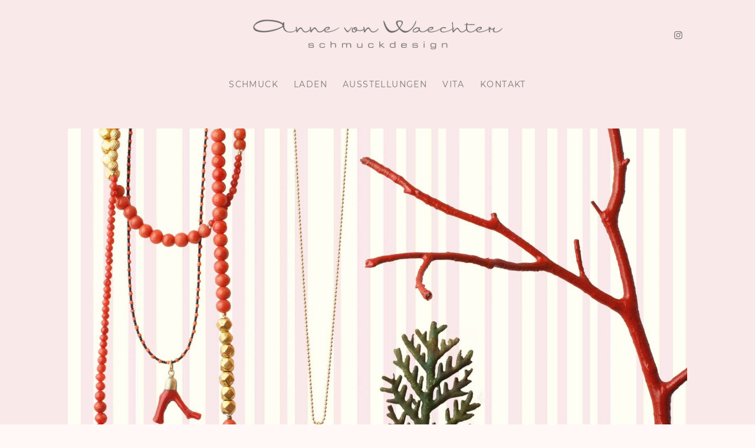

--- FILE ---
content_type: text/html; charset=UTF-8
request_url: https://annevonwaechter.de/hand/
body_size: 18242
content:
<!DOCTYPE html>
<html lang="de" class="html_stretched responsive av-preloader-disabled  html_header_top html_logo_center html_bottom_nav_header html_menu_right html_large html_header_sticky html_header_shrinking html_mobile_menu_tablet html_header_searchicon_disabled html_content_align_center html_header_unstick_top html_header_stretch_disabled html_minimal_header html_elegant-blog html_modern-blog html_av-submenu-hidden html_av-submenu-display-click html_av-overlay-side html_av-overlay-side-classic html_av-submenu-clone html_entry_id_4005 av-cookies-no-cookie-consent av-no-preview av-default-lightbox html_text_menu_active av-mobile-menu-switch-default">
<head>
<meta charset="UTF-8" />


<!-- mobile setting -->
<meta name="viewport" content="width=device-width, initial-scale=1">

<!-- Scripts/CSS and wp_head hook -->
<meta name='robots' content='index, follow, max-image-preview:large, max-snippet:-1, max-video-preview:-1' />

	<!-- This site is optimized with the Yoast SEO plugin v26.7 - https://yoast.com/wordpress/plugins/seo/ -->
	<title>Hand - Anne von Waechter | Schmuckdesign</title>
	<link rel="canonical" href="https://annevonwaechter.de/hand/" />
	<meta property="og:locale" content="de_DE" />
	<meta property="og:type" content="article" />
	<meta property="og:title" content="Hand - Anne von Waechter | Schmuckdesign" />
	<meta property="og:url" content="https://annevonwaechter.de/hand/" />
	<meta property="og:site_name" content="Anne von Waechter | Schmuckdesign" />
	<meta property="article:published_time" content="2020-04-09T11:37:34+00:00" />
	<meta property="article:modified_time" content="2020-09-28T08:00:20+00:00" />
	<meta property="og:image" content="https://annevonwaechter.de/wp-content/uploads/2020/05/schmuck-anne-von-waechter-vorschau-hand.jpg" />
	<meta property="og:image:width" content="554" />
	<meta property="og:image:height" content="705" />
	<meta property="og:image:type" content="image/jpeg" />
	<meta name="author" content="KR" />
	<meta name="twitter:card" content="summary_large_image" />
	<meta name="twitter:label1" content="Verfasst von" />
	<meta name="twitter:data1" content="KR" />
	<meta name="twitter:label2" content="Geschätzte Lesezeit" />
	<meta name="twitter:data2" content="3 Minuten" />
	<script type="application/ld+json" class="yoast-schema-graph">{"@context":"https://schema.org","@graph":[{"@type":"Article","@id":"https://annevonwaechter.de/hand/#article","isPartOf":{"@id":"https://annevonwaechter.de/hand/"},"author":{"name":"KR","@id":"https://annevonwaechter.de/#/schema/person/951407a4251bc1ff00ebbf28dad44214"},"headline":"Hand","datePublished":"2020-04-09T11:37:34+00:00","dateModified":"2020-09-28T08:00:20+00:00","mainEntityOfPage":{"@id":"https://annevonwaechter.de/hand/"},"wordCount":379,"image":{"@id":"https://annevonwaechter.de/hand/#primaryimage"},"thumbnailUrl":"https://annevonwaechter.de/wp-content/uploads/2020/05/schmuck-anne-von-waechter-vorschau-hand.jpg","articleSection":{"1":"Schmuck","2":"Startseite"},"inLanguage":"de"},{"@type":"WebPage","@id":"https://annevonwaechter.de/hand/","url":"https://annevonwaechter.de/hand/","name":"Hand - Anne von Waechter | Schmuckdesign","isPartOf":{"@id":"https://annevonwaechter.de/#website"},"primaryImageOfPage":{"@id":"https://annevonwaechter.de/hand/#primaryimage"},"image":{"@id":"https://annevonwaechter.de/hand/#primaryimage"},"thumbnailUrl":"https://annevonwaechter.de/wp-content/uploads/2020/05/schmuck-anne-von-waechter-vorschau-hand.jpg","datePublished":"2020-04-09T11:37:34+00:00","dateModified":"2020-09-28T08:00:20+00:00","author":{"@id":"https://annevonwaechter.de/#/schema/person/951407a4251bc1ff00ebbf28dad44214"},"breadcrumb":{"@id":"https://annevonwaechter.de/hand/#breadcrumb"},"inLanguage":"de","potentialAction":[{"@type":"ReadAction","target":["https://annevonwaechter.de/hand/"]}]},{"@type":"ImageObject","inLanguage":"de","@id":"https://annevonwaechter.de/hand/#primaryimage","url":"https://annevonwaechter.de/wp-content/uploads/2020/05/schmuck-anne-von-waechter-vorschau-hand.jpg","contentUrl":"https://annevonwaechter.de/wp-content/uploads/2020/05/schmuck-anne-von-waechter-vorschau-hand.jpg","width":554,"height":705,"caption":"Schmuck Anne von Waechter - Motiv \"Hand\""},{"@type":"BreadcrumbList","@id":"https://annevonwaechter.de/hand/#breadcrumb","itemListElement":[{"@type":"ListItem","position":1,"name":"Startseite","item":"https://annevonwaechter.de/schmuckdesign-haidhausen/"},{"@type":"ListItem","position":2,"name":"Hand"}]},{"@type":"WebSite","@id":"https://annevonwaechter.de/#website","url":"https://annevonwaechter.de/","name":"Anne von Waechter | Schmuckdesign","description":"Eigensinnige Schmuck aus München - Haidhausen","potentialAction":[{"@type":"SearchAction","target":{"@type":"EntryPoint","urlTemplate":"https://annevonwaechter.de/?s={search_term_string}"},"query-input":{"@type":"PropertyValueSpecification","valueRequired":true,"valueName":"search_term_string"}}],"inLanguage":"de"},{"@type":"Person","@id":"https://annevonwaechter.de/#/schema/person/951407a4251bc1ff00ebbf28dad44214","name":"KR","image":{"@type":"ImageObject","inLanguage":"de","@id":"https://annevonwaechter.de/#/schema/person/image/","url":"https://secure.gravatar.com/avatar/a30e6e77608333c9e0292842750e96cd0c4918dd221f94ed0aeb99e48ea11fb3?s=96&d=mm&r=g","contentUrl":"https://secure.gravatar.com/avatar/a30e6e77608333c9e0292842750e96cd0c4918dd221f94ed0aeb99e48ea11fb3?s=96&d=mm&r=g","caption":"KR"},"url":"https://annevonwaechter.de/author/kr_an/"}]}</script>
	<!-- / Yoast SEO plugin. -->


<link rel="alternate" type="application/rss+xml" title="Anne von Waechter | Schmuckdesign &raquo; Feed" href="https://annevonwaechter.de/feed/" />
<link rel="alternate" type="application/rss+xml" title="Anne von Waechter | Schmuckdesign &raquo; Kommentar-Feed" href="https://annevonwaechter.de/comments/feed/" />
<link rel="alternate" title="oEmbed (JSON)" type="application/json+oembed" href="https://annevonwaechter.de/wp-json/oembed/1.0/embed?url=https%3A%2F%2Fannevonwaechter.de%2Fhand%2F" />
<link rel="alternate" title="oEmbed (XML)" type="text/xml+oembed" href="https://annevonwaechter.de/wp-json/oembed/1.0/embed?url=https%3A%2F%2Fannevonwaechter.de%2Fhand%2F&#038;format=xml" />
<style id='wp-img-auto-sizes-contain-inline-css' type='text/css'>
img:is([sizes=auto i],[sizes^="auto," i]){contain-intrinsic-size:3000px 1500px}
/*# sourceURL=wp-img-auto-sizes-contain-inline-css */
</style>
<link rel='stylesheet' id='avia-grid-css' href='https://annevonwaechter.de/wp-content/themes/enfold/css/grid.min.css?ver=7.1.3' type='text/css' media='all' />
<link rel='stylesheet' id='avia-base-css' href='https://annevonwaechter.de/wp-content/themes/enfold/css/base.min.css?ver=7.1.3' type='text/css' media='all' />
<link rel='stylesheet' id='avia-layout-css' href='https://annevonwaechter.de/wp-content/themes/enfold/css/layout.min.css?ver=7.1.3' type='text/css' media='all' />
<link rel='stylesheet' id='avia-module-blog-css' href='https://annevonwaechter.de/wp-content/themes/enfold/config-templatebuilder/avia-shortcodes/blog/blog.min.css?ver=7.1.3' type='text/css' media='all' />
<link rel='stylesheet' id='avia-module-postslider-css' href='https://annevonwaechter.de/wp-content/themes/enfold/config-templatebuilder/avia-shortcodes/postslider/postslider.min.css?ver=7.1.3' type='text/css' media='all' />
<link rel='stylesheet' id='avia-module-button-css' href='https://annevonwaechter.de/wp-content/themes/enfold/config-templatebuilder/avia-shortcodes/buttons/buttons.min.css?ver=7.1.3' type='text/css' media='all' />
<link rel='stylesheet' id='avia-module-comments-css' href='https://annevonwaechter.de/wp-content/themes/enfold/config-templatebuilder/avia-shortcodes/comments/comments.min.css?ver=7.1.3' type='text/css' media='all' />
<link rel='stylesheet' id='avia-module-contact-css' href='https://annevonwaechter.de/wp-content/themes/enfold/config-templatebuilder/avia-shortcodes/contact/contact.min.css?ver=7.1.3' type='text/css' media='all' />
<link rel='stylesheet' id='avia-module-slideshow-css' href='https://annevonwaechter.de/wp-content/themes/enfold/config-templatebuilder/avia-shortcodes/slideshow/slideshow.min.css?ver=7.1.3' type='text/css' media='all' />
<link rel='stylesheet' id='avia-module-gallery-css' href='https://annevonwaechter.de/wp-content/themes/enfold/config-templatebuilder/avia-shortcodes/gallery/gallery.min.css?ver=7.1.3' type='text/css' media='all' />
<link rel='stylesheet' id='avia-module-gridrow-css' href='https://annevonwaechter.de/wp-content/themes/enfold/config-templatebuilder/avia-shortcodes/grid_row/grid_row.min.css?ver=7.1.3' type='text/css' media='all' />
<link rel='stylesheet' id='avia-module-heading-css' href='https://annevonwaechter.de/wp-content/themes/enfold/config-templatebuilder/avia-shortcodes/heading/heading.min.css?ver=7.1.3' type='text/css' media='all' />
<link rel='stylesheet' id='avia-module-hr-css' href='https://annevonwaechter.de/wp-content/themes/enfold/config-templatebuilder/avia-shortcodes/hr/hr.min.css?ver=7.1.3' type='text/css' media='all' />
<link rel='stylesheet' id='avia-module-image-css' href='https://annevonwaechter.de/wp-content/themes/enfold/config-templatebuilder/avia-shortcodes/image/image.min.css?ver=7.1.3' type='text/css' media='all' />
<link rel='stylesheet' id='avia-module-masonry-css' href='https://annevonwaechter.de/wp-content/themes/enfold/config-templatebuilder/avia-shortcodes/masonry_entries/masonry_entries.min.css?ver=7.1.3' type='text/css' media='all' />
<link rel='stylesheet' id='avia-siteloader-css' href='https://annevonwaechter.de/wp-content/themes/enfold/css/avia-snippet-site-preloader.min.css?ver=7.1.3' type='text/css' media='all' />
<link rel='stylesheet' id='avia-module-progress-bar-css' href='https://annevonwaechter.de/wp-content/themes/enfold/config-templatebuilder/avia-shortcodes/progressbar/progressbar.min.css?ver=7.1.3' type='text/css' media='all' />
<link rel='stylesheet' id='avia-module-social-css' href='https://annevonwaechter.de/wp-content/themes/enfold/config-templatebuilder/avia-shortcodes/social_share/social_share.min.css?ver=7.1.3' type='text/css' media='all' />
<link rel='stylesheet' id='avia-module-tabs-css' href='https://annevonwaechter.de/wp-content/themes/enfold/config-templatebuilder/avia-shortcodes/tabs/tabs.min.css?ver=7.1.3' type='text/css' media='all' />
<link rel='stylesheet' id='avia-module-video-css' href='https://annevonwaechter.de/wp-content/themes/enfold/config-templatebuilder/avia-shortcodes/video/video.min.css?ver=7.1.3' type='text/css' media='all' />
<style id='wp-block-library-inline-css' type='text/css'>
:root{--wp-block-synced-color:#7a00df;--wp-block-synced-color--rgb:122,0,223;--wp-bound-block-color:var(--wp-block-synced-color);--wp-editor-canvas-background:#ddd;--wp-admin-theme-color:#007cba;--wp-admin-theme-color--rgb:0,124,186;--wp-admin-theme-color-darker-10:#006ba1;--wp-admin-theme-color-darker-10--rgb:0,107,160.5;--wp-admin-theme-color-darker-20:#005a87;--wp-admin-theme-color-darker-20--rgb:0,90,135;--wp-admin-border-width-focus:2px}@media (min-resolution:192dpi){:root{--wp-admin-border-width-focus:1.5px}}.wp-element-button{cursor:pointer}:root .has-very-light-gray-background-color{background-color:#eee}:root .has-very-dark-gray-background-color{background-color:#313131}:root .has-very-light-gray-color{color:#eee}:root .has-very-dark-gray-color{color:#313131}:root .has-vivid-green-cyan-to-vivid-cyan-blue-gradient-background{background:linear-gradient(135deg,#00d084,#0693e3)}:root .has-purple-crush-gradient-background{background:linear-gradient(135deg,#34e2e4,#4721fb 50%,#ab1dfe)}:root .has-hazy-dawn-gradient-background{background:linear-gradient(135deg,#faaca8,#dad0ec)}:root .has-subdued-olive-gradient-background{background:linear-gradient(135deg,#fafae1,#67a671)}:root .has-atomic-cream-gradient-background{background:linear-gradient(135deg,#fdd79a,#004a59)}:root .has-nightshade-gradient-background{background:linear-gradient(135deg,#330968,#31cdcf)}:root .has-midnight-gradient-background{background:linear-gradient(135deg,#020381,#2874fc)}:root{--wp--preset--font-size--normal:16px;--wp--preset--font-size--huge:42px}.has-regular-font-size{font-size:1em}.has-larger-font-size{font-size:2.625em}.has-normal-font-size{font-size:var(--wp--preset--font-size--normal)}.has-huge-font-size{font-size:var(--wp--preset--font-size--huge)}.has-text-align-center{text-align:center}.has-text-align-left{text-align:left}.has-text-align-right{text-align:right}.has-fit-text{white-space:nowrap!important}#end-resizable-editor-section{display:none}.aligncenter{clear:both}.items-justified-left{justify-content:flex-start}.items-justified-center{justify-content:center}.items-justified-right{justify-content:flex-end}.items-justified-space-between{justify-content:space-between}.screen-reader-text{border:0;clip-path:inset(50%);height:1px;margin:-1px;overflow:hidden;padding:0;position:absolute;width:1px;word-wrap:normal!important}.screen-reader-text:focus{background-color:#ddd;clip-path:none;color:#444;display:block;font-size:1em;height:auto;left:5px;line-height:normal;padding:15px 23px 14px;text-decoration:none;top:5px;width:auto;z-index:100000}html :where(.has-border-color){border-style:solid}html :where([style*=border-top-color]){border-top-style:solid}html :where([style*=border-right-color]){border-right-style:solid}html :where([style*=border-bottom-color]){border-bottom-style:solid}html :where([style*=border-left-color]){border-left-style:solid}html :where([style*=border-width]){border-style:solid}html :where([style*=border-top-width]){border-top-style:solid}html :where([style*=border-right-width]){border-right-style:solid}html :where([style*=border-bottom-width]){border-bottom-style:solid}html :where([style*=border-left-width]){border-left-style:solid}html :where(img[class*=wp-image-]){height:auto;max-width:100%}:where(figure){margin:0 0 1em}html :where(.is-position-sticky){--wp-admin--admin-bar--position-offset:var(--wp-admin--admin-bar--height,0px)}@media screen and (max-width:600px){html :where(.is-position-sticky){--wp-admin--admin-bar--position-offset:0px}}

/*# sourceURL=wp-block-library-inline-css */
</style><style id='global-styles-inline-css' type='text/css'>
:root{--wp--preset--aspect-ratio--square: 1;--wp--preset--aspect-ratio--4-3: 4/3;--wp--preset--aspect-ratio--3-4: 3/4;--wp--preset--aspect-ratio--3-2: 3/2;--wp--preset--aspect-ratio--2-3: 2/3;--wp--preset--aspect-ratio--16-9: 16/9;--wp--preset--aspect-ratio--9-16: 9/16;--wp--preset--color--black: #000000;--wp--preset--color--cyan-bluish-gray: #abb8c3;--wp--preset--color--white: #ffffff;--wp--preset--color--pale-pink: #f78da7;--wp--preset--color--vivid-red: #cf2e2e;--wp--preset--color--luminous-vivid-orange: #ff6900;--wp--preset--color--luminous-vivid-amber: #fcb900;--wp--preset--color--light-green-cyan: #7bdcb5;--wp--preset--color--vivid-green-cyan: #00d084;--wp--preset--color--pale-cyan-blue: #8ed1fc;--wp--preset--color--vivid-cyan-blue: #0693e3;--wp--preset--color--vivid-purple: #9b51e0;--wp--preset--color--metallic-red: #b02b2c;--wp--preset--color--maximum-yellow-red: #edae44;--wp--preset--color--yellow-sun: #eeee22;--wp--preset--color--palm-leaf: #83a846;--wp--preset--color--aero: #7bb0e7;--wp--preset--color--old-lavender: #745f7e;--wp--preset--color--steel-teal: #5f8789;--wp--preset--color--raspberry-pink: #d65799;--wp--preset--color--medium-turquoise: #4ecac2;--wp--preset--gradient--vivid-cyan-blue-to-vivid-purple: linear-gradient(135deg,rgb(6,147,227) 0%,rgb(155,81,224) 100%);--wp--preset--gradient--light-green-cyan-to-vivid-green-cyan: linear-gradient(135deg,rgb(122,220,180) 0%,rgb(0,208,130) 100%);--wp--preset--gradient--luminous-vivid-amber-to-luminous-vivid-orange: linear-gradient(135deg,rgb(252,185,0) 0%,rgb(255,105,0) 100%);--wp--preset--gradient--luminous-vivid-orange-to-vivid-red: linear-gradient(135deg,rgb(255,105,0) 0%,rgb(207,46,46) 100%);--wp--preset--gradient--very-light-gray-to-cyan-bluish-gray: linear-gradient(135deg,rgb(238,238,238) 0%,rgb(169,184,195) 100%);--wp--preset--gradient--cool-to-warm-spectrum: linear-gradient(135deg,rgb(74,234,220) 0%,rgb(151,120,209) 20%,rgb(207,42,186) 40%,rgb(238,44,130) 60%,rgb(251,105,98) 80%,rgb(254,248,76) 100%);--wp--preset--gradient--blush-light-purple: linear-gradient(135deg,rgb(255,206,236) 0%,rgb(152,150,240) 100%);--wp--preset--gradient--blush-bordeaux: linear-gradient(135deg,rgb(254,205,165) 0%,rgb(254,45,45) 50%,rgb(107,0,62) 100%);--wp--preset--gradient--luminous-dusk: linear-gradient(135deg,rgb(255,203,112) 0%,rgb(199,81,192) 50%,rgb(65,88,208) 100%);--wp--preset--gradient--pale-ocean: linear-gradient(135deg,rgb(255,245,203) 0%,rgb(182,227,212) 50%,rgb(51,167,181) 100%);--wp--preset--gradient--electric-grass: linear-gradient(135deg,rgb(202,248,128) 0%,rgb(113,206,126) 100%);--wp--preset--gradient--midnight: linear-gradient(135deg,rgb(2,3,129) 0%,rgb(40,116,252) 100%);--wp--preset--font-size--small: 1rem;--wp--preset--font-size--medium: 1.125rem;--wp--preset--font-size--large: 1.75rem;--wp--preset--font-size--x-large: clamp(1.75rem, 3vw, 2.25rem);--wp--preset--spacing--20: 0.44rem;--wp--preset--spacing--30: 0.67rem;--wp--preset--spacing--40: 1rem;--wp--preset--spacing--50: 1.5rem;--wp--preset--spacing--60: 2.25rem;--wp--preset--spacing--70: 3.38rem;--wp--preset--spacing--80: 5.06rem;--wp--preset--shadow--natural: 6px 6px 9px rgba(0, 0, 0, 0.2);--wp--preset--shadow--deep: 12px 12px 50px rgba(0, 0, 0, 0.4);--wp--preset--shadow--sharp: 6px 6px 0px rgba(0, 0, 0, 0.2);--wp--preset--shadow--outlined: 6px 6px 0px -3px rgb(255, 255, 255), 6px 6px rgb(0, 0, 0);--wp--preset--shadow--crisp: 6px 6px 0px rgb(0, 0, 0);}:root { --wp--style--global--content-size: 800px;--wp--style--global--wide-size: 1130px; }:where(body) { margin: 0; }.wp-site-blocks > .alignleft { float: left; margin-right: 2em; }.wp-site-blocks > .alignright { float: right; margin-left: 2em; }.wp-site-blocks > .aligncenter { justify-content: center; margin-left: auto; margin-right: auto; }:where(.is-layout-flex){gap: 0.5em;}:where(.is-layout-grid){gap: 0.5em;}.is-layout-flow > .alignleft{float: left;margin-inline-start: 0;margin-inline-end: 2em;}.is-layout-flow > .alignright{float: right;margin-inline-start: 2em;margin-inline-end: 0;}.is-layout-flow > .aligncenter{margin-left: auto !important;margin-right: auto !important;}.is-layout-constrained > .alignleft{float: left;margin-inline-start: 0;margin-inline-end: 2em;}.is-layout-constrained > .alignright{float: right;margin-inline-start: 2em;margin-inline-end: 0;}.is-layout-constrained > .aligncenter{margin-left: auto !important;margin-right: auto !important;}.is-layout-constrained > :where(:not(.alignleft):not(.alignright):not(.alignfull)){max-width: var(--wp--style--global--content-size);margin-left: auto !important;margin-right: auto !important;}.is-layout-constrained > .alignwide{max-width: var(--wp--style--global--wide-size);}body .is-layout-flex{display: flex;}.is-layout-flex{flex-wrap: wrap;align-items: center;}.is-layout-flex > :is(*, div){margin: 0;}body .is-layout-grid{display: grid;}.is-layout-grid > :is(*, div){margin: 0;}body{padding-top: 0px;padding-right: 0px;padding-bottom: 0px;padding-left: 0px;}a:where(:not(.wp-element-button)){text-decoration: underline;}:root :where(.wp-element-button, .wp-block-button__link){background-color: #32373c;border-width: 0;color: #fff;font-family: inherit;font-size: inherit;font-style: inherit;font-weight: inherit;letter-spacing: inherit;line-height: inherit;padding-top: calc(0.667em + 2px);padding-right: calc(1.333em + 2px);padding-bottom: calc(0.667em + 2px);padding-left: calc(1.333em + 2px);text-decoration: none;text-transform: inherit;}.has-black-color{color: var(--wp--preset--color--black) !important;}.has-cyan-bluish-gray-color{color: var(--wp--preset--color--cyan-bluish-gray) !important;}.has-white-color{color: var(--wp--preset--color--white) !important;}.has-pale-pink-color{color: var(--wp--preset--color--pale-pink) !important;}.has-vivid-red-color{color: var(--wp--preset--color--vivid-red) !important;}.has-luminous-vivid-orange-color{color: var(--wp--preset--color--luminous-vivid-orange) !important;}.has-luminous-vivid-amber-color{color: var(--wp--preset--color--luminous-vivid-amber) !important;}.has-light-green-cyan-color{color: var(--wp--preset--color--light-green-cyan) !important;}.has-vivid-green-cyan-color{color: var(--wp--preset--color--vivid-green-cyan) !important;}.has-pale-cyan-blue-color{color: var(--wp--preset--color--pale-cyan-blue) !important;}.has-vivid-cyan-blue-color{color: var(--wp--preset--color--vivid-cyan-blue) !important;}.has-vivid-purple-color{color: var(--wp--preset--color--vivid-purple) !important;}.has-metallic-red-color{color: var(--wp--preset--color--metallic-red) !important;}.has-maximum-yellow-red-color{color: var(--wp--preset--color--maximum-yellow-red) !important;}.has-yellow-sun-color{color: var(--wp--preset--color--yellow-sun) !important;}.has-palm-leaf-color{color: var(--wp--preset--color--palm-leaf) !important;}.has-aero-color{color: var(--wp--preset--color--aero) !important;}.has-old-lavender-color{color: var(--wp--preset--color--old-lavender) !important;}.has-steel-teal-color{color: var(--wp--preset--color--steel-teal) !important;}.has-raspberry-pink-color{color: var(--wp--preset--color--raspberry-pink) !important;}.has-medium-turquoise-color{color: var(--wp--preset--color--medium-turquoise) !important;}.has-black-background-color{background-color: var(--wp--preset--color--black) !important;}.has-cyan-bluish-gray-background-color{background-color: var(--wp--preset--color--cyan-bluish-gray) !important;}.has-white-background-color{background-color: var(--wp--preset--color--white) !important;}.has-pale-pink-background-color{background-color: var(--wp--preset--color--pale-pink) !important;}.has-vivid-red-background-color{background-color: var(--wp--preset--color--vivid-red) !important;}.has-luminous-vivid-orange-background-color{background-color: var(--wp--preset--color--luminous-vivid-orange) !important;}.has-luminous-vivid-amber-background-color{background-color: var(--wp--preset--color--luminous-vivid-amber) !important;}.has-light-green-cyan-background-color{background-color: var(--wp--preset--color--light-green-cyan) !important;}.has-vivid-green-cyan-background-color{background-color: var(--wp--preset--color--vivid-green-cyan) !important;}.has-pale-cyan-blue-background-color{background-color: var(--wp--preset--color--pale-cyan-blue) !important;}.has-vivid-cyan-blue-background-color{background-color: var(--wp--preset--color--vivid-cyan-blue) !important;}.has-vivid-purple-background-color{background-color: var(--wp--preset--color--vivid-purple) !important;}.has-metallic-red-background-color{background-color: var(--wp--preset--color--metallic-red) !important;}.has-maximum-yellow-red-background-color{background-color: var(--wp--preset--color--maximum-yellow-red) !important;}.has-yellow-sun-background-color{background-color: var(--wp--preset--color--yellow-sun) !important;}.has-palm-leaf-background-color{background-color: var(--wp--preset--color--palm-leaf) !important;}.has-aero-background-color{background-color: var(--wp--preset--color--aero) !important;}.has-old-lavender-background-color{background-color: var(--wp--preset--color--old-lavender) !important;}.has-steel-teal-background-color{background-color: var(--wp--preset--color--steel-teal) !important;}.has-raspberry-pink-background-color{background-color: var(--wp--preset--color--raspberry-pink) !important;}.has-medium-turquoise-background-color{background-color: var(--wp--preset--color--medium-turquoise) !important;}.has-black-border-color{border-color: var(--wp--preset--color--black) !important;}.has-cyan-bluish-gray-border-color{border-color: var(--wp--preset--color--cyan-bluish-gray) !important;}.has-white-border-color{border-color: var(--wp--preset--color--white) !important;}.has-pale-pink-border-color{border-color: var(--wp--preset--color--pale-pink) !important;}.has-vivid-red-border-color{border-color: var(--wp--preset--color--vivid-red) !important;}.has-luminous-vivid-orange-border-color{border-color: var(--wp--preset--color--luminous-vivid-orange) !important;}.has-luminous-vivid-amber-border-color{border-color: var(--wp--preset--color--luminous-vivid-amber) !important;}.has-light-green-cyan-border-color{border-color: var(--wp--preset--color--light-green-cyan) !important;}.has-vivid-green-cyan-border-color{border-color: var(--wp--preset--color--vivid-green-cyan) !important;}.has-pale-cyan-blue-border-color{border-color: var(--wp--preset--color--pale-cyan-blue) !important;}.has-vivid-cyan-blue-border-color{border-color: var(--wp--preset--color--vivid-cyan-blue) !important;}.has-vivid-purple-border-color{border-color: var(--wp--preset--color--vivid-purple) !important;}.has-metallic-red-border-color{border-color: var(--wp--preset--color--metallic-red) !important;}.has-maximum-yellow-red-border-color{border-color: var(--wp--preset--color--maximum-yellow-red) !important;}.has-yellow-sun-border-color{border-color: var(--wp--preset--color--yellow-sun) !important;}.has-palm-leaf-border-color{border-color: var(--wp--preset--color--palm-leaf) !important;}.has-aero-border-color{border-color: var(--wp--preset--color--aero) !important;}.has-old-lavender-border-color{border-color: var(--wp--preset--color--old-lavender) !important;}.has-steel-teal-border-color{border-color: var(--wp--preset--color--steel-teal) !important;}.has-raspberry-pink-border-color{border-color: var(--wp--preset--color--raspberry-pink) !important;}.has-medium-turquoise-border-color{border-color: var(--wp--preset--color--medium-turquoise) !important;}.has-vivid-cyan-blue-to-vivid-purple-gradient-background{background: var(--wp--preset--gradient--vivid-cyan-blue-to-vivid-purple) !important;}.has-light-green-cyan-to-vivid-green-cyan-gradient-background{background: var(--wp--preset--gradient--light-green-cyan-to-vivid-green-cyan) !important;}.has-luminous-vivid-amber-to-luminous-vivid-orange-gradient-background{background: var(--wp--preset--gradient--luminous-vivid-amber-to-luminous-vivid-orange) !important;}.has-luminous-vivid-orange-to-vivid-red-gradient-background{background: var(--wp--preset--gradient--luminous-vivid-orange-to-vivid-red) !important;}.has-very-light-gray-to-cyan-bluish-gray-gradient-background{background: var(--wp--preset--gradient--very-light-gray-to-cyan-bluish-gray) !important;}.has-cool-to-warm-spectrum-gradient-background{background: var(--wp--preset--gradient--cool-to-warm-spectrum) !important;}.has-blush-light-purple-gradient-background{background: var(--wp--preset--gradient--blush-light-purple) !important;}.has-blush-bordeaux-gradient-background{background: var(--wp--preset--gradient--blush-bordeaux) !important;}.has-luminous-dusk-gradient-background{background: var(--wp--preset--gradient--luminous-dusk) !important;}.has-pale-ocean-gradient-background{background: var(--wp--preset--gradient--pale-ocean) !important;}.has-electric-grass-gradient-background{background: var(--wp--preset--gradient--electric-grass) !important;}.has-midnight-gradient-background{background: var(--wp--preset--gradient--midnight) !important;}.has-small-font-size{font-size: var(--wp--preset--font-size--small) !important;}.has-medium-font-size{font-size: var(--wp--preset--font-size--medium) !important;}.has-large-font-size{font-size: var(--wp--preset--font-size--large) !important;}.has-x-large-font-size{font-size: var(--wp--preset--font-size--x-large) !important;}
/*# sourceURL=global-styles-inline-css */
</style>

<link rel='stylesheet' id='parent-style-css' href='https://annevonwaechter.de/wp-content/themes/enfold/style.css?ver=6.9' type='text/css' media='all' />
<link rel='stylesheet' id='child-theme-css-css' href='https://annevonwaechter.de/wp-content/themes/enfold-child/style.css?ver=6.9' type='text/css' media='all' />
<link rel='stylesheet' id='avia-scs-css' href='https://annevonwaechter.de/wp-content/themes/enfold/css/shortcodes.min.css?ver=7.1.3' type='text/css' media='all' />
<link rel='stylesheet' id='avia-fold-unfold-css' href='https://annevonwaechter.de/wp-content/themes/enfold/css/avia-snippet-fold-unfold.min.css?ver=7.1.3' type='text/css' media='all' />
<link rel='stylesheet' id='avia-popup-css-css' href='https://annevonwaechter.de/wp-content/themes/enfold/js/aviapopup/magnific-popup.min.css?ver=7.1.3' type='text/css' media='screen' />
<link rel='stylesheet' id='avia-lightbox-css' href='https://annevonwaechter.de/wp-content/themes/enfold/css/avia-snippet-lightbox.min.css?ver=7.1.3' type='text/css' media='screen' />
<link rel='stylesheet' id='avia-widget-css-css' href='https://annevonwaechter.de/wp-content/themes/enfold/css/avia-snippet-widget.min.css?ver=7.1.3' type='text/css' media='screen' />
<link rel='stylesheet' id='avia-dynamic-css' href='https://annevonwaechter.de/wp-content/uploads/dynamic_avia/enfold_child.css?ver=695e34261a79b' type='text/css' media='all' />
<link rel='stylesheet' id='avia-custom-css' href='https://annevonwaechter.de/wp-content/themes/enfold/css/custom.css?ver=7.1.3' type='text/css' media='all' />
<link rel='stylesheet' id='avia-style-css' href='https://annevonwaechter.de/wp-content/themes/enfold-child/style.css?ver=7.1.3' type='text/css' media='all' />
<link rel='stylesheet' id='avia-single-post-4005-css' href='https://annevonwaechter.de/wp-content/uploads/dynamic_avia/avia_posts_css/post-4005.css?ver=ver-1767817542' type='text/css' media='all' />
<script type="text/javascript" src="https://annevonwaechter.de/wp-includes/js/jquery/jquery.min.js?ver=3.7.1" id="jquery-core-js"></script>
<script type="text/javascript" src="https://annevonwaechter.de/wp-content/themes/enfold/js/avia-js.min.js?ver=7.1.3" id="avia-js-js"></script>
<script type="text/javascript" src="https://annevonwaechter.de/wp-content/themes/enfold/js/avia-compat.min.js?ver=7.1.3" id="avia-compat-js"></script>
<link rel="https://api.w.org/" href="https://annevonwaechter.de/wp-json/" /><link rel="alternate" title="JSON" type="application/json" href="https://annevonwaechter.de/wp-json/wp/v2/posts/4005" /><link rel="EditURI" type="application/rsd+xml" title="RSD" href="https://annevonwaechter.de/xmlrpc.php?rsd" />
<meta name="generator" content="WordPress 6.9" />
<link rel='shortlink' href='https://annevonwaechter.de/?p=4005' />

<link rel="icon" href="https://annevonwaechter.de/wp-content/uploads/2020/04/favicon.png" type="image/png">
<!--[if lt IE 9]><script src="https://annevonwaechter.de/wp-content/themes/enfold/js/html5shiv.js"></script><![endif]--><link rel="profile" href="https://gmpg.org/xfn/11" />
<link rel="alternate" type="application/rss+xml" title="Anne von Waechter | Schmuckdesign RSS2 Feed" href="https://annevonwaechter.de/feed/" />
<link rel="pingback" href="https://annevonwaechter.de/xmlrpc.php" />
<link rel="icon" href="https://annevonwaechter.de/wp-content/uploads/2020/04/cropped-website-icon-1-32x32.png" sizes="32x32" />
<link rel="icon" href="https://annevonwaechter.de/wp-content/uploads/2020/04/cropped-website-icon-1-192x192.png" sizes="192x192" />
<link rel="apple-touch-icon" href="https://annevonwaechter.de/wp-content/uploads/2020/04/cropped-website-icon-1-180x180.png" />
<meta name="msapplication-TileImage" content="https://annevonwaechter.de/wp-content/uploads/2020/04/cropped-website-icon-1-270x270.png" />
<style type="text/css">
		@font-face {font-family: 'entypo-fontello-enfold'; font-weight: normal; font-style: normal; font-display: auto;
		src: url('https://annevonwaechter.de/wp-content/themes/enfold/config-templatebuilder/avia-template-builder/assets/fonts/entypo-fontello-enfold/entypo-fontello-enfold.woff2') format('woff2'),
		url('https://annevonwaechter.de/wp-content/themes/enfold/config-templatebuilder/avia-template-builder/assets/fonts/entypo-fontello-enfold/entypo-fontello-enfold.woff') format('woff'),
		url('https://annevonwaechter.de/wp-content/themes/enfold/config-templatebuilder/avia-template-builder/assets/fonts/entypo-fontello-enfold/entypo-fontello-enfold.ttf') format('truetype'),
		url('https://annevonwaechter.de/wp-content/themes/enfold/config-templatebuilder/avia-template-builder/assets/fonts/entypo-fontello-enfold/entypo-fontello-enfold.svg#entypo-fontello-enfold') format('svg'),
		url('https://annevonwaechter.de/wp-content/themes/enfold/config-templatebuilder/avia-template-builder/assets/fonts/entypo-fontello-enfold/entypo-fontello-enfold.eot'),
		url('https://annevonwaechter.de/wp-content/themes/enfold/config-templatebuilder/avia-template-builder/assets/fonts/entypo-fontello-enfold/entypo-fontello-enfold.eot?#iefix') format('embedded-opentype');
		}

		#top .avia-font-entypo-fontello-enfold, body .avia-font-entypo-fontello-enfold, html body [data-av_iconfont='entypo-fontello-enfold']:before{ font-family: 'entypo-fontello-enfold'; }
		
		@font-face {font-family: 'entypo-fontello'; font-weight: normal; font-style: normal; font-display: auto;
		src: url('https://annevonwaechter.de/wp-content/themes/enfold/config-templatebuilder/avia-template-builder/assets/fonts/entypo-fontello/entypo-fontello.woff2') format('woff2'),
		url('https://annevonwaechter.de/wp-content/themes/enfold/config-templatebuilder/avia-template-builder/assets/fonts/entypo-fontello/entypo-fontello.woff') format('woff'),
		url('https://annevonwaechter.de/wp-content/themes/enfold/config-templatebuilder/avia-template-builder/assets/fonts/entypo-fontello/entypo-fontello.ttf') format('truetype'),
		url('https://annevonwaechter.de/wp-content/themes/enfold/config-templatebuilder/avia-template-builder/assets/fonts/entypo-fontello/entypo-fontello.svg#entypo-fontello') format('svg'),
		url('https://annevonwaechter.de/wp-content/themes/enfold/config-templatebuilder/avia-template-builder/assets/fonts/entypo-fontello/entypo-fontello.eot'),
		url('https://annevonwaechter.de/wp-content/themes/enfold/config-templatebuilder/avia-template-builder/assets/fonts/entypo-fontello/entypo-fontello.eot?#iefix') format('embedded-opentype');
		}

		#top .avia-font-entypo-fontello, body .avia-font-entypo-fontello, html body [data-av_iconfont='entypo-fontello']:before{ font-family: 'entypo-fontello'; }
		</style>

<!--
Debugging Info for Theme support: 

Theme: Enfold
Version: 7.1.3
Installed: enfold
AviaFramework Version: 5.6
AviaBuilder Version: 6.0
aviaElementManager Version: 1.0.1
- - - - - - - - - - -
ChildTheme: Enfold Child
ChildTheme Version: 1.0
ChildTheme Installed: enfold

- - - - - - - - - - -
ML:-1-PU:89-PLA:6
WP:6.9
Compress: CSS:load minified only - JS:load minified only
Updates: enabled - token has changed and not verified
PLAu:4
-->
</head>

<body id="top" class="wp-singular post-template-default single single-post postid-4005 single-format-standard wp-theme-enfold wp-child-theme-enfold-child stretched rtl_columns av-curtain-numeric montserrat-v14-latin-custom montserrat-v14-latin  post-type-post category-allgemein category-schmuck category-startseite avia-responsive-images-support" itemscope="itemscope" itemtype="https://schema.org/WebPage" >

	
	<div id='wrap_all'>

	
<header id='header' class='all_colors header_color light_bg_color  av_header_top av_logo_center av_bottom_nav_header av_menu_right av_large av_header_sticky av_header_shrinking av_header_stretch_disabled av_mobile_menu_tablet av_header_searchicon_disabled av_header_unstick_top av_minimal_header av_alternate_logo_active av_header_border_disabled' aria-label="Header" data-av_shrink_factor='50' role="banner" itemscope="itemscope" itemtype="https://schema.org/WPHeader" >

		<div  id='header_main' class='container_wrap container_wrap_logo'>

        <div class='container av-logo-container'><div class='inner-container'><span class='logo avia-standard-logo'><a href='https://annevonwaechter.de/' class='' aria-label='anne-von-waechter-logo-nav' title='anne-von-waechter-logo-nav'><img src="https://annevonwaechter.de/wp-content/uploads/2020/04/anne-von-waechter-logo-nav.png" srcset="https://annevonwaechter.de/wp-content/uploads/2020/04/anne-von-waechter-logo-nav.png 964w, https://annevonwaechter.de/wp-content/uploads/2020/04/anne-von-waechter-logo-nav-300x83.png 300w, https://annevonwaechter.de/wp-content/uploads/2020/04/anne-von-waechter-logo-nav-768x212.png 768w, https://annevonwaechter.de/wp-content/uploads/2020/04/anne-von-waechter-logo-nav-705x195.png 705w" sizes="(max-width: 964px) 100vw, 964px" height="100" width="300" alt='Anne von Waechter | Schmuckdesign' title='anne-von-waechter-logo-nav' /></a></span><ul class='noLightbox social_bookmarks icon_count_1'><li class='social_bookmarks_instagram av-social-link-instagram social_icon_1 avia_social_iconfont'><a  target="_blank" aria-label="Link zu Instagram" href='https://www.instagram.com/annevonwaechter/' data-av_icon='' data-av_iconfont='entypo-fontello' title="Link zu Instagram" desc="Link zu Instagram" title='Link zu Instagram'><span class='avia_hidden_link_text'>Link zu Instagram</span></a></li></ul></div></div><div id='header_main_alternate' class='container_wrap'><div class='container'><nav class='main_menu' data-selectname='Wähle eine Seite'  role="navigation" itemscope="itemscope" itemtype="https://schema.org/SiteNavigationElement" ><div class="avia-menu av-main-nav-wrap"><ul role="menu" class="menu av-main-nav" id="avia-menu"><li role="menuitem" id="menu-item-4090" class="menu-item menu-item-type-post_type menu-item-object-page menu-item-home menu-item-top-level menu-item-top-level-1"><a href="https://annevonwaechter.de/" itemprop="url" tabindex="0"><span class="avia-bullet"></span><span class="avia-menu-text">SCHMUCK</span><span class="avia-menu-fx"><span class="avia-arrow-wrap"><span class="avia-arrow"></span></span></span></a></li>
<li role="menuitem" id="menu-item-3502" class="menu-item menu-item-type-post_type menu-item-object-page menu-item-top-level menu-item-top-level-2"><a href="https://annevonwaechter.de/laden-fuer-schmuckdesign/" itemprop="url" tabindex="0"><span class="avia-bullet"></span><span class="avia-menu-text">LADEN</span><span class="avia-menu-fx"><span class="avia-arrow-wrap"><span class="avia-arrow"></span></span></span></a></li>
<li role="menuitem" id="menu-item-3707" class="menu-item menu-item-type-custom menu-item-object-custom menu-item-has-children menu-item-top-level menu-item-top-level-3"><a href="#" itemprop="url" tabindex="0"><span class="avia-bullet"></span><span class="avia-menu-text">AUSSTELLUNGEN</span><span class="avia-menu-fx"><span class="avia-arrow-wrap"><span class="avia-arrow"></span></span></span></a>


<ul class="sub-menu">
	<li role="menuitem" id="menu-item-3705" class="menu-item menu-item-type-post_type menu-item-object-page"><a href="https://annevonwaechter.de/schmuckausstellungen/" itemprop="url" tabindex="0"><span class="avia-bullet"></span><span class="avia-menu-text">Im Laden</span></a></li>
	<li role="menuitem" id="menu-item-4266" class="menu-item menu-item-type-post_type menu-item-object-post"><a href="https://annevonwaechter.de/winterblueher/" itemprop="url" tabindex="0"><span class="avia-bullet"></span><span class="avia-menu-text">Winterblüher</span></a></li>
	<li role="menuitem" id="menu-item-4267" class="menu-item menu-item-type-post_type menu-item-object-post"><a href="https://annevonwaechter.de/die-nachtblauen/" itemprop="url" tabindex="0"><span class="avia-bullet"></span><span class="avia-menu-text">Die Nachtblauen</span></a></li>
</ul>
</li>
<li role="menuitem" id="menu-item-3522" class="menu-item menu-item-type-post_type menu-item-object-page menu-item-top-level menu-item-top-level-4"><a href="https://annevonwaechter.de/vita/" itemprop="url" tabindex="0"><span class="avia-bullet"></span><span class="avia-menu-text">VITA</span><span class="avia-menu-fx"><span class="avia-arrow-wrap"><span class="avia-arrow"></span></span></span></a></li>
<li role="menuitem" id="menu-item-3548" class="menu-item menu-item-type-post_type menu-item-object-page menu-item-top-level menu-item-top-level-5"><a href="https://annevonwaechter.de/kontakt/" itemprop="url" tabindex="0"><span class="avia-bullet"></span><span class="avia-menu-text">KONTAKT</span><span class="avia-menu-fx"><span class="avia-arrow-wrap"><span class="avia-arrow"></span></span></span></a></li>
<li class="av-burger-menu-main menu-item-avia-special av-small-burger-icon" role="menuitem">
	        			<a href="#" aria-label="Menü" aria-hidden="false">
							<span class="av-hamburger av-hamburger--spin av-js-hamburger">
								<span class="av-hamburger-box">
						          <span class="av-hamburger-inner"></span>
						          <strong>Menü</strong>
								</span>
							</span>
							<span class="avia_hidden_link_text">Menü</span>
						</a>
	        		   </li></ul></div></nav></div> </div> 
		<!-- end container_wrap-->
		</div>
<div class="header_bg"></div>
<!-- end header -->
</header>

	<div id='main' class='all_colors' data-scroll-offset='116'>

	<div   class='main_color container_wrap_first container_wrap fullsize'  ><div class='container av-section-cont-open' ><main  role="main" itemscope="itemscope" itemtype="https://schema.org/Blog"  class='template-page content  av-content-full alpha units'><div class='post-entry post-entry-type-page post-entry-4005'><div class='entry-content-wrapper clearfix'><div  class='flex_column av-19dyz-ce18151e7ce193ef78ab4099bd31269f av_one_full  avia-builder-el-0  el_before_av_one_full  avia-builder-el-first  first flex_column_div av-zero-column-padding  '     ><div  class='avia-image-container av-k8vwhj6o-8e86c891dfa2331d8bd889a12989fd64 av-styling- avia-align-center  avia-builder-el-1  el_before_av_hr  avia-builder-el-first '   itemprop="image" itemscope="itemscope" itemtype="https://schema.org/ImageObject" ><div class="avia-image-container-inner"><div class="avia-image-overlay-wrap"><img decoding="async" fetchpriority="high" class='wp-image-4066 avia-img-lazy-loading-not-4066 avia_image ' src="https://annevonwaechter.de/wp-content/uploads/2020/04/schmuck-anne-von-waechter-hand.jpg" alt='ANHÄNGER Koralle, Gold-Perle KETTE Koralle, Feingold RING Turmalin, Silber, Gold' title='schmuck-anne-von-waechter-hand'  height="2000" width="2300"  itemprop="thumbnailUrl" srcset="https://annevonwaechter.de/wp-content/uploads/2020/04/schmuck-anne-von-waechter-hand.jpg 2300w, https://annevonwaechter.de/wp-content/uploads/2020/04/schmuck-anne-von-waechter-hand-300x261.jpg 300w, https://annevonwaechter.de/wp-content/uploads/2020/04/schmuck-anne-von-waechter-hand-1024x890.jpg 1024w, https://annevonwaechter.de/wp-content/uploads/2020/04/schmuck-anne-von-waechter-hand-768x668.jpg 768w, https://annevonwaechter.de/wp-content/uploads/2020/04/schmuck-anne-von-waechter-hand-1536x1336.jpg 1536w, https://annevonwaechter.de/wp-content/uploads/2020/04/schmuck-anne-von-waechter-hand-2048x1781.jpg 2048w, https://annevonwaechter.de/wp-content/uploads/2020/04/schmuck-anne-von-waechter-hand-705x613.jpg 705w, https://annevonwaechter.de/wp-content/uploads/2020/04/schmuck-anne-von-waechter-hand-2000x1739.jpg 2000w" sizes="(max-width: 2300px) 100vw, 2300px" /></div></div></div>
<div  class='hr av-14jfn-0cc2a2f9eea410fa24f1ecfb5e1b23ab hr-invisible  avia-builder-el-2  el_after_av_image  el_before_av_textblock '><span class='hr-inner '><span class="hr-inner-style"></span></span></div>
<section  class='av_textblock_section av-k8vwjc5b-bca498b3ae6fbd30d9a0ee98b6212072 '   itemscope="itemscope" itemtype="https://schema.org/BlogPosting" itemprop="blogPost" ><div class='avia_textblock zentriert'  itemprop="text" ><p><span id="u9808" class="BU-Objekt-regular"></span><span id="u9808-3" class="BU-italic-regular"><span id="u10026-3" class="BU-italic-regular"></span><span id="u10026-3" class="BU-italic-regular"><span id="u15240-3" class="BU-Objekt-regular">ANHÄNGER</span><span id="u15240-4"> </span><span id="u15240-5" class="BU-italic-regular">Koralle, Gold-Perle</span><span id="u15240-6"><br />
</span><span id="u15240-7" class="BU-Objekt-regular">KETTE</span><span id="u15240-8"> </span><span id="u15240-9" class="BU-italic-regular">Koralle, Feingold</span><span id="u15240-10"><br />
</span><span id="u15240-11" class="BU-Objekt-regular">RING</span><span id="u15240-12"> </span><span id="u15240-13" class="BU-italic-regular">Turmalin, Silber, Gold</span></span></span></p>
</div></section></div>
<div  class='flex_column av-363dor-1e4c3112a9db2e26fe66a54ef945c0dd av_one_full  avia-builder-el-4  el_after_av_one_full  avia-builder-el-last  first flex_column_div av-zero-column-padding  column-top-margin'     ><div id='av-masonry-1' class='av-masonry av-k8vyk09l-02274393f364174a892770cf08f826b4 noHover av-flex-size av-large-gap av-hover-overlay- av-masonry-animation- av-masonry-col-4 av-caption-always av-caption-style- av-masonry-entries av-small-columns-overwrite av-small-columns-3 av-mini-columns-overwrite av-mini-columns-2 ' data-post_id="4005"><div class="av-masonry-container isotope av-js-disabled"><div class='av-masonry-entry isotope-item av-masonry-item-no-image '></div><a href="https://annevonwaechter.de/ringe-mit-rosegold-und-bergkristall/"  id='av-masonry-1-item-5242' data-av-masonry-item='5242' class='av-masonry-entry isotope-item post-5242 post type-post status-publish format-standard has-post-thumbnail hentry category-allgemein category-schmuck category-startseite  av-masonry-item-with-image' title="anne-von-waechter-ringe-bergkristall"   itemscope="itemscope" itemtype="https://schema.org/BlogPosting" itemprop="blogPost" ><div class='av-inner-masonry-sizer'></div><figure class='av-inner-masonry main_color'><div class="av-masonry-outerimage-container"><div class='av-masonry-image-container'  ><img decoding="async" width="705" height="705" fetchpriority="high" class="wp-image-5244 avia-img-lazy-loading-not-5244"  src="https://annevonwaechter.de/wp-content/uploads/2025/12/anne-von-waechter-ringe-bergkristall-705x705.webp" title="anne-von-waechter-ringe-bergkristall" alt="Ringe aus Gold und Bergkristall" srcset="https://annevonwaechter.de/wp-content/uploads/2025/12/anne-von-waechter-ringe-bergkristall-705x705.webp 705w, https://annevonwaechter.de/wp-content/uploads/2025/12/anne-von-waechter-ringe-bergkristall-300x300.webp 300w, https://annevonwaechter.de/wp-content/uploads/2025/12/anne-von-waechter-ringe-bergkristall-1024x1024.webp 1024w, https://annevonwaechter.de/wp-content/uploads/2025/12/anne-von-waechter-ringe-bergkristall-80x80.webp 80w, https://annevonwaechter.de/wp-content/uploads/2025/12/anne-von-waechter-ringe-bergkristall-768x768.webp 768w, https://annevonwaechter.de/wp-content/uploads/2025/12/anne-von-waechter-ringe-bergkristall-36x36.webp 36w, https://annevonwaechter.de/wp-content/uploads/2025/12/anne-von-waechter-ringe-bergkristall-180x180.webp 180w, https://annevonwaechter.de/wp-content/uploads/2025/12/anne-von-waechter-ringe-bergkristall.webp 1100w" sizes="(max-width: 705px) 100vw, 705px" /></div></div></figure></a><!--end av-masonry entry--><a href="https://annevonwaechter.de/schmuck-aus-altem-glas/"  id='av-masonry-1-item-5207' data-av-masonry-item='5207' class='av-masonry-entry isotope-item post-5207 post type-post status-publish format-standard has-post-thumbnail hentry category-allgemein category-schmuck category-startseite  av-masonry-item-with-image' title="Schmuck mit altem Glas, Emailleteilen, Türkis und Textil"   itemscope="itemscope" itemtype="https://schema.org/BlogPosting" itemprop="blogPost" ><div class='av-inner-masonry-sizer'></div><figure class='av-inner-masonry main_color'><div class="av-masonry-outerimage-container"><div class='av-masonry-image-container'  ><img decoding="async" width="554" height="705" fetchpriority="high" class="wp-image-5209 avia-img-lazy-loading-not-5209"  src="https://annevonwaechter.de/wp-content/uploads/2025/07/anne-von-waechter-schmuck.mit-glas-v-554x705.webp" title="" alt="Schmuck mit altem Glas, Emailleteilen, Türkis und Textil" srcset="https://annevonwaechter.de/wp-content/uploads/2025/07/anne-von-waechter-schmuck.mit-glas-v-554x705.webp 554w, https://annevonwaechter.de/wp-content/uploads/2025/07/anne-von-waechter-schmuck.mit-glas-v-236x300.webp 236w, https://annevonwaechter.de/wp-content/uploads/2025/07/anne-von-waechter-schmuck.mit-glas-v-805x1024.webp 805w, https://annevonwaechter.de/wp-content/uploads/2025/07/anne-von-waechter-schmuck.mit-glas-v-768x977.webp 768w, https://annevonwaechter.de/wp-content/uploads/2025/07/anne-von-waechter-schmuck.mit-glas-v.webp 1100w" sizes="(max-width: 554px) 100vw, 554px" /></div></div></figure></a><!--end av-masonry entry--><a href="https://annevonwaechter.de/ohrrschmuck-aus-mondstein-quarzen-smararagden/"  id='av-masonry-1-item-5198' data-av-masonry-item='5198' class='av-masonry-entry isotope-item post-5198 post type-post status-publish format-standard has-post-thumbnail hentry category-allgemein category-schmuck category-startseite  av-masonry-item-with-image' title="anne-von-waechter-ohrringe-aus-mondstein-quarzen"   itemscope="itemscope" itemtype="https://schema.org/BlogPosting" itemprop="blogPost" ><div class='av-inner-masonry-sizer'></div><figure class='av-inner-masonry main_color'><div class="av-masonry-outerimage-container"><div class='av-masonry-image-container'  ><img decoding="async" width="705" height="705" fetchpriority="high" class="wp-image-5203 avia-img-lazy-loading-not-5203"  src="https://annevonwaechter.de/wp-content/uploads/2025/05/anne-von-waechter-ohrringe-aus-mondstein-quarzen-705x705.webp" title="anne-von-waechter-ohrringe-aus-mondstein-quarzen" alt="Ohrringe mit Mondstein, Quarz und Smaragden" srcset="https://annevonwaechter.de/wp-content/uploads/2025/05/anne-von-waechter-ohrringe-aus-mondstein-quarzen-705x705.webp 705w, https://annevonwaechter.de/wp-content/uploads/2025/05/anne-von-waechter-ohrringe-aus-mondstein-quarzen-300x300.webp 300w, https://annevonwaechter.de/wp-content/uploads/2025/05/anne-von-waechter-ohrringe-aus-mondstein-quarzen-1024x1024.webp 1024w, https://annevonwaechter.de/wp-content/uploads/2025/05/anne-von-waechter-ohrringe-aus-mondstein-quarzen-80x80.webp 80w, https://annevonwaechter.de/wp-content/uploads/2025/05/anne-von-waechter-ohrringe-aus-mondstein-quarzen-768x768.webp 768w, https://annevonwaechter.de/wp-content/uploads/2025/05/anne-von-waechter-ohrringe-aus-mondstein-quarzen-36x36.webp 36w, https://annevonwaechter.de/wp-content/uploads/2025/05/anne-von-waechter-ohrringe-aus-mondstein-quarzen-180x180.webp 180w, https://annevonwaechter.de/wp-content/uploads/2025/05/anne-von-waechter-ohrringe-aus-mondstein-quarzen.webp 1100w" sizes="(max-width: 705px) 100vw, 705px" /></div></div></figure></a><!--end av-masonry entry--><a href="https://annevonwaechter.de/ohrschmuck-mit-perlmuttteilen-und-koralle/"  id='av-masonry-1-item-5191' data-av-masonry-item='5191' class='av-masonry-entry isotope-item post-5191 post type-post status-publish format-standard has-post-thumbnail hentry category-allgemein category-schmuck category-startseite  av-masonry-item-with-image' title="anne-von-waechter-ohrschmuck-mit-perlmuttteilen-gold-koralle"   itemscope="itemscope" itemtype="https://schema.org/BlogPosting" itemprop="blogPost" ><div class='av-inner-masonry-sizer'></div><figure class='av-inner-masonry main_color'><div class="av-masonry-outerimage-container"><div class='av-masonry-image-container'  ><img decoding="async" width="554" height="705" fetchpriority="high" class="wp-image-5195 avia-img-lazy-loading-not-5195"  src="https://annevonwaechter.de/wp-content/uploads/2025/02/anne-von-waechter-ohrschmuck-mit-perlmuttteilen-gold-koralle-554x705.webp" title="anne-von-waechter-ohrschmuck-mit-perlmuttteilen-gold-koralle" alt="Ohrschmuck mit Perlmuttteilen und Koralle" srcset="https://annevonwaechter.de/wp-content/uploads/2025/02/anne-von-waechter-ohrschmuck-mit-perlmuttteilen-gold-koralle-554x705.webp 554w, https://annevonwaechter.de/wp-content/uploads/2025/02/anne-von-waechter-ohrschmuck-mit-perlmuttteilen-gold-koralle-236x300.webp 236w, https://annevonwaechter.de/wp-content/uploads/2025/02/anne-von-waechter-ohrschmuck-mit-perlmuttteilen-gold-koralle-805x1024.webp 805w, https://annevonwaechter.de/wp-content/uploads/2025/02/anne-von-waechter-ohrschmuck-mit-perlmuttteilen-gold-koralle-768x977.webp 768w, https://annevonwaechter.de/wp-content/uploads/2025/02/anne-von-waechter-ohrschmuck-mit-perlmuttteilen-gold-koralle.webp 1100w" sizes="(max-width: 554px) 100vw, 554px" /></div></div></figure></a><!--end av-masonry entry--><a href="https://annevonwaechter.de/ohrschmuck-mit-perlmuttteilen-der-50er-jahre/"  id='av-masonry-1-item-5188' data-av-masonry-item='5188' class='av-masonry-entry isotope-item post-5188 post type-post status-publish format-standard has-post-thumbnail hentry category-allgemein category-schmuck category-startseite  av-masonry-item-with-image' title="anne-von-waechter-schmuck-perlmutt-gold"   itemscope="itemscope" itemtype="https://schema.org/BlogPosting" itemprop="blogPost" ><div class='av-inner-masonry-sizer'></div><figure class='av-inner-masonry main_color'><div class="av-masonry-outerimage-container"><div class='av-masonry-image-container'  ><img decoding="async" width="705" height="705" fetchpriority="high" class="wp-image-5189 avia-img-lazy-loading-not-5189"  src="https://annevonwaechter.de/wp-content/uploads/2025/02/anne-von-waechter-schmuck-perlmutt-gold-705x705.webp" title="anne-von-waechter-schmuck-perlmutt-gold" alt="Ohrschmuck mit Perlmuttteilen der 50er Jahre" srcset="https://annevonwaechter.de/wp-content/uploads/2025/02/anne-von-waechter-schmuck-perlmutt-gold-705x705.webp 705w, https://annevonwaechter.de/wp-content/uploads/2025/02/anne-von-waechter-schmuck-perlmutt-gold-300x300.webp 300w, https://annevonwaechter.de/wp-content/uploads/2025/02/anne-von-waechter-schmuck-perlmutt-gold-1024x1024.webp 1024w, https://annevonwaechter.de/wp-content/uploads/2025/02/anne-von-waechter-schmuck-perlmutt-gold-80x80.webp 80w, https://annevonwaechter.de/wp-content/uploads/2025/02/anne-von-waechter-schmuck-perlmutt-gold-768x768.webp 768w, https://annevonwaechter.de/wp-content/uploads/2025/02/anne-von-waechter-schmuck-perlmutt-gold-36x36.webp 36w, https://annevonwaechter.de/wp-content/uploads/2025/02/anne-von-waechter-schmuck-perlmutt-gold-180x180.webp 180w, https://annevonwaechter.de/wp-content/uploads/2025/02/anne-von-waechter-schmuck-perlmutt-gold.webp 1100w" sizes="(max-width: 705px) 100vw, 705px" /></div></div></figure></a><!--end av-masonry entry--><a href="https://annevonwaechter.de/ohrringe-und-ringe-mit-koralle-jade-tuerkis-und-glas/"  id='av-masonry-1-item-5183' data-av-masonry-item='5183' class='av-masonry-entry isotope-item post-5183 post type-post status-publish format-standard has-post-thumbnail hentry category-allgemein category-schmuck category-startseite  av-masonry-item-with-image' title="anne-von-waechter-ringe-aus-koralle-jade-tuerkis"   itemscope="itemscope" itemtype="https://schema.org/BlogPosting" itemprop="blogPost" ><div class='av-inner-masonry-sizer'></div><figure class='av-inner-masonry main_color'><div class="av-masonry-outerimage-container"><div class='av-masonry-image-container'  ><img decoding="async" width="554" height="705" fetchpriority="high" class="wp-image-5185 avia-img-lazy-loading-not-5185"  src="https://annevonwaechter.de/wp-content/uploads/2025/02/anne-von-waechter-ringe-aus-koralle-jade-tuerkis-554x705.webp" title="anne-von-waechter-ringe-aus-koralle-jade-tuerkis" alt="Ohrringe und Ringe aus Koralle, Türkis, Jade und Glasstäben der 20er Jahre" srcset="https://annevonwaechter.de/wp-content/uploads/2025/02/anne-von-waechter-ringe-aus-koralle-jade-tuerkis-554x705.webp 554w, https://annevonwaechter.de/wp-content/uploads/2025/02/anne-von-waechter-ringe-aus-koralle-jade-tuerkis-236x300.webp 236w, https://annevonwaechter.de/wp-content/uploads/2025/02/anne-von-waechter-ringe-aus-koralle-jade-tuerkis-805x1024.webp 805w, https://annevonwaechter.de/wp-content/uploads/2025/02/anne-von-waechter-ringe-aus-koralle-jade-tuerkis-768x977.webp 768w, https://annevonwaechter.de/wp-content/uploads/2025/02/anne-von-waechter-ringe-aus-koralle-jade-tuerkis.webp 1100w" sizes="(max-width: 554px) 100vw, 554px" /></div></div></figure></a><!--end av-masonry entry--><a href="https://annevonwaechter.de/anhaenger-aus-seide/"  id='av-masonry-1-item-5152' data-av-masonry-item='5152' class='av-masonry-entry isotope-item post-5152 post type-post status-publish format-standard has-post-thumbnail hentry category-allgemein category-schmuck category-startseite  av-masonry-item-with-image' title="anne-von-waechter-schmuck-seide"   itemscope="itemscope" itemtype="https://schema.org/BlogPosting" itemprop="blogPost" ><div class='av-inner-masonry-sizer'></div><figure class='av-inner-masonry main_color'><div class="av-masonry-outerimage-container"><div class='av-masonry-image-container'  ><img decoding="async" width="705" height="705" fetchpriority="high" class="wp-image-5153 avia-img-lazy-loading-not-5153"  src="https://annevonwaechter.de/wp-content/uploads/2024/08/anne-von-waechter-schmuck-seide-705x705.jpg" title="anne-von-waechter-schmuck-seide" alt="" srcset="https://annevonwaechter.de/wp-content/uploads/2024/08/anne-von-waechter-schmuck-seide-705x705.jpg 705w, https://annevonwaechter.de/wp-content/uploads/2024/08/anne-von-waechter-schmuck-seide-300x300.jpg 300w, https://annevonwaechter.de/wp-content/uploads/2024/08/anne-von-waechter-schmuck-seide-1024x1024.jpg 1024w, https://annevonwaechter.de/wp-content/uploads/2024/08/anne-von-waechter-schmuck-seide-80x80.jpg 80w, https://annevonwaechter.de/wp-content/uploads/2024/08/anne-von-waechter-schmuck-seide-768x768.jpg 768w, https://annevonwaechter.de/wp-content/uploads/2024/08/anne-von-waechter-schmuck-seide-36x36.jpg 36w, https://annevonwaechter.de/wp-content/uploads/2024/08/anne-von-waechter-schmuck-seide-180x180.jpg 180w, https://annevonwaechter.de/wp-content/uploads/2024/08/anne-von-waechter-schmuck-seide.jpg 1100w" sizes="(max-width: 705px) 100vw, 705px" /></div></div></figure></a><!--end av-masonry entry--><a href="https://annevonwaechter.de/ohrringe-mit-perlmuttblueten/"  id='av-masonry-1-item-5135' data-av-masonry-item='5135' class='av-masonry-entry isotope-item post-5135 post type-post status-publish format-standard has-post-thumbnail hentry category-allgemein category-schmuck category-startseite  av-masonry-item-with-image' title="anne-von-waechter-vorschau-h-07-23"   itemscope="itemscope" itemtype="https://schema.org/BlogPosting" itemprop="blogPost" ><div class='av-inner-masonry-sizer'></div><figure class='av-inner-masonry main_color'><div class="av-masonry-outerimage-container"><div class='av-masonry-image-container'  ><img decoding="async" width="554" height="705" fetchpriority="high" class="wp-image-5119 avia-img-lazy-loading-not-5119"  src="https://annevonwaechter.de/wp-content/uploads/2023/07/anne-von-waechter-vorschau-h-07-23-554x705.jpg" title="anne-von-waechter-vorschau-h-07-23" alt="" srcset="https://annevonwaechter.de/wp-content/uploads/2023/07/anne-von-waechter-vorschau-h-07-23-554x705.jpg 554w, https://annevonwaechter.de/wp-content/uploads/2023/07/anne-von-waechter-vorschau-h-07-23-236x300.jpg 236w, https://annevonwaechter.de/wp-content/uploads/2023/07/anne-von-waechter-vorschau-h-07-23-805x1024.jpg 805w, https://annevonwaechter.de/wp-content/uploads/2023/07/anne-von-waechter-vorschau-h-07-23-768x977.jpg 768w, https://annevonwaechter.de/wp-content/uploads/2023/07/anne-von-waechter-vorschau-h-07-23.jpg 1100w" sizes="(max-width: 554px) 100vw, 554px" /></div></div></figure></a><!--end av-masonry entry--><a href="https://annevonwaechter.de/ringe-mit-schichtquarz/"  id='av-masonry-1-item-5108' data-av-masonry-item='5108' class='av-masonry-entry isotope-item post-5108 post type-post status-publish format-standard has-post-thumbnail hentry category-allgemein category-schmuck category-startseite  av-masonry-item-with-image' title="Ringe mit Schichtquarz"   itemscope="itemscope" itemtype="https://schema.org/BlogPosting" itemprop="blogPost" ><div class='av-inner-masonry-sizer'></div><figure class='av-inner-masonry main_color'><div class="av-masonry-outerimage-container"><div class='av-masonry-image-container'  ><img decoding="async" width="705" height="705" fetchpriority="high" class="wp-image-5114 avia-img-lazy-loading-not-5114"  src="https://annevonwaechter.de/wp-content/uploads/2023/07/anne-von-waechter-vorschau-2-7-23-705x705.jpg" title="" alt="Ringe mit Schichtquarzen" srcset="https://annevonwaechter.de/wp-content/uploads/2023/07/anne-von-waechter-vorschau-2-7-23-705x705.jpg 705w, https://annevonwaechter.de/wp-content/uploads/2023/07/anne-von-waechter-vorschau-2-7-23-300x300.jpg 300w, https://annevonwaechter.de/wp-content/uploads/2023/07/anne-von-waechter-vorschau-2-7-23-1024x1024.jpg 1024w, https://annevonwaechter.de/wp-content/uploads/2023/07/anne-von-waechter-vorschau-2-7-23-80x80.jpg 80w, https://annevonwaechter.de/wp-content/uploads/2023/07/anne-von-waechter-vorschau-2-7-23-768x768.jpg 768w, https://annevonwaechter.de/wp-content/uploads/2023/07/anne-von-waechter-vorschau-2-7-23-36x36.jpg 36w, https://annevonwaechter.de/wp-content/uploads/2023/07/anne-von-waechter-vorschau-2-7-23-180x180.jpg 180w, https://annevonwaechter.de/wp-content/uploads/2023/07/anne-von-waechter-vorschau-2-7-23.jpg 1100w" sizes="(max-width: 705px) 100vw, 705px" /></div></div></figure></a><!--end av-masonry entry--><a href="https://annevonwaechter.de/ohrschmuck-mit-pampeln/"  id='av-masonry-1-item-5115' data-av-masonry-item='5115' class='av-masonry-entry isotope-item post-5115 post type-post status-publish format-standard has-post-thumbnail hentry category-allgemein category-schmuck category-startseite  av-masonry-item-with-image' title="Ohrschmuck mit Pampeln"   itemscope="itemscope" itemtype="https://schema.org/BlogPosting" itemprop="blogPost" ><div class='av-inner-masonry-sizer'></div><figure class='av-inner-masonry main_color'><div class="av-masonry-outerimage-container"><div class='av-masonry-image-container'  ><img decoding="async" width="554" height="705" fetchpriority="high" class="wp-image-5113 avia-img-lazy-loading-not-5113"  src="https://annevonwaechter.de/wp-content/uploads/2023/07/anne-von-waechter-vorschau-kamel.jpg" title="" alt="Ohrringe mit Pampeln" srcset="https://annevonwaechter.de/wp-content/uploads/2023/07/anne-von-waechter-vorschau-kamel.jpg 554w, https://annevonwaechter.de/wp-content/uploads/2023/07/anne-von-waechter-vorschau-kamel-236x300.jpg 236w" sizes="(max-width: 554px) 100vw, 554px" /></div></div></figure></a><!--end av-masonry entry--><a href="https://annevonwaechter.de/kettenanhaenger-mit-tuerkis/"  id='av-masonry-1-item-5065' data-av-masonry-item='5065' class='av-masonry-entry isotope-item post-5065 post type-post status-publish format-standard has-post-thumbnail hentry category-allgemein category-schmuck category-startseite  av-masonry-item-with-image' title="ketten-tuerkis-anne-von-waechter-v"   itemscope="itemscope" itemtype="https://schema.org/BlogPosting" itemprop="blogPost" ><div class='av-inner-masonry-sizer'></div><figure class='av-inner-masonry main_color'><div class="av-masonry-outerimage-container"><div class='av-masonry-image-container'  ><img decoding="async" width="554" height="554" fetchpriority="high" class="wp-image-5079 avia-img-lazy-loading-not-5079"  src="https://annevonwaechter.de/wp-content/uploads/2022/11/ketten-tuerkis-anne-von-waechter-v.jpg" title="ketten-tuerkis-anne-von-waechter-v" alt="Ketten mit Türkisen" srcset="https://annevonwaechter.de/wp-content/uploads/2022/11/ketten-tuerkis-anne-von-waechter-v.jpg 554w, https://annevonwaechter.de/wp-content/uploads/2022/11/ketten-tuerkis-anne-von-waechter-v-300x300.jpg 300w, https://annevonwaechter.de/wp-content/uploads/2022/11/ketten-tuerkis-anne-von-waechter-v-80x80.jpg 80w, https://annevonwaechter.de/wp-content/uploads/2022/11/ketten-tuerkis-anne-von-waechter-v-36x36.jpg 36w, https://annevonwaechter.de/wp-content/uploads/2022/11/ketten-tuerkis-anne-von-waechter-v-180x180.jpg 180w" sizes="(max-width: 554px) 100vw, 554px" /></div></div></figure></a><!--end av-masonry entry--><a href="https://annevonwaechter.de/schattenriss/"  id='av-masonry-1-item-4999' data-av-masonry-item='4999' class='av-masonry-entry isotope-item post-4999 post type-post status-publish format-standard has-post-thumbnail hentry category-allgemein category-schmuck category-startseite  av-masonry-item-with-image' title="Schattenriss"   itemscope="itemscope" itemtype="https://schema.org/BlogPosting" itemprop="blogPost" ><div class='av-inner-masonry-sizer'></div><figure class='av-inner-masonry main_color'><div class="av-masonry-outerimage-container"><div class='av-masonry-image-container'  ><img decoding="async" width="554" height="554" fetchpriority="high" class="wp-image-5034 avia-img-lazy-loading-not-5034"  src="https://annevonwaechter.de/wp-content/uploads/2022/04/anne-von-waechter-vorschau-ringe-turmaline-aquamarine-1.jpg" title="" alt="Ringe mit Turmalinen und Aquamarinen" srcset="https://annevonwaechter.de/wp-content/uploads/2022/04/anne-von-waechter-vorschau-ringe-turmaline-aquamarine-1.jpg 554w, https://annevonwaechter.de/wp-content/uploads/2022/04/anne-von-waechter-vorschau-ringe-turmaline-aquamarine-1-300x300.jpg 300w, https://annevonwaechter.de/wp-content/uploads/2022/04/anne-von-waechter-vorschau-ringe-turmaline-aquamarine-1-80x80.jpg 80w, https://annevonwaechter.de/wp-content/uploads/2022/04/anne-von-waechter-vorschau-ringe-turmaline-aquamarine-1-36x36.jpg 36w, https://annevonwaechter.de/wp-content/uploads/2022/04/anne-von-waechter-vorschau-ringe-turmaline-aquamarine-1-180x180.jpg 180w" sizes="(max-width: 554px) 100vw, 554px" /></div></div></figure></a><!--end av-masonry entry--><a href="https://annevonwaechter.de/hand-und-herz/"  id='av-masonry-1-item-5040' data-av-masonry-item='5040' class='av-masonry-entry isotope-item post-5040 post type-post status-publish format-standard has-post-thumbnail hentry category-allgemein category-schmuck category-startseite  av-masonry-item-with-image' title="anne-von-waechter-vorschau-h-elfenbeinhand"   itemscope="itemscope" itemtype="https://schema.org/BlogPosting" itemprop="blogPost" ><div class='av-inner-masonry-sizer'></div><figure class='av-inner-masonry main_color'><div class="av-masonry-outerimage-container"><div class='av-masonry-image-container'  ><img decoding="async" width="554" height="705" fetchpriority="high" class="wp-image-5050 avia-img-lazy-loading-not-5050"  src="https://annevonwaechter.de/wp-content/uploads/2022/07/anne-von-waechter-vorschau-h-elfenbeinhand.jpg" title="anne-von-waechter-vorschau-h-elfenbeinhand" alt="" srcset="https://annevonwaechter.de/wp-content/uploads/2022/07/anne-von-waechter-vorschau-h-elfenbeinhand.jpg 554w, https://annevonwaechter.de/wp-content/uploads/2022/07/anne-von-waechter-vorschau-h-elfenbeinhand-236x300.jpg 236w" sizes="(max-width: 554px) 100vw, 554px" /></div></div></figure></a><!--end av-masonry entry--><a href="https://annevonwaechter.de/herrenamulett/"  id='av-masonry-1-item-4988' data-av-masonry-item='4988' class='av-masonry-entry isotope-item post-4988 post type-post status-publish format-standard has-post-thumbnail hentry category-allgemein category-schmuck category-startseite  av-masonry-item-with-image' title="anne-von-waechter-vorschau-ohrschmuck-perlmutt"   itemscope="itemscope" itemtype="https://schema.org/BlogPosting" itemprop="blogPost" ><div class='av-inner-masonry-sizer'></div><figure class='av-inner-masonry main_color'><div class="av-masonry-outerimage-container"><div class='av-masonry-image-container'  ><img decoding="async" width="554" height="705" fetchpriority="high" class="wp-image-4983 avia-img-lazy-loading-not-4983"  src="https://annevonwaechter.de/wp-content/uploads/2022/04/anne-von-waechter-vorschau-ohrschmuck-perlmutt.jpg" title="anne-von-waechter-vorschau-ohrschmuck-perlmutt" alt="" srcset="https://annevonwaechter.de/wp-content/uploads/2022/04/anne-von-waechter-vorschau-ohrschmuck-perlmutt.jpg 554w, https://annevonwaechter.de/wp-content/uploads/2022/04/anne-von-waechter-vorschau-ohrschmuck-perlmutt-236x300.jpg 236w" sizes="(max-width: 554px) 100vw, 554px" /></div></div></figure></a><!--end av-masonry entry--><a href="https://annevonwaechter.de/armbaender-2/"  id='av-masonry-1-item-4956' data-av-masonry-item='4956' class='av-masonry-entry isotope-item post-4956 post type-post status-publish format-standard has-post-thumbnail hentry category-allgemein category-schmuck category-startseite  av-masonry-item-with-image' title="Amulett"   itemscope="itemscope" itemtype="https://schema.org/BlogPosting" itemprop="blogPost" ><div class='av-inner-masonry-sizer'></div><figure class='av-inner-masonry main_color'><div class="av-masonry-outerimage-container"><div class='av-masonry-image-container'  ><img decoding="async" width="554" height="554" fetchpriority="high" class="wp-image-4985 avia-img-lazy-loading-not-4985"  src="https://annevonwaechter.de/wp-content/uploads/2022/04/anne-von-waechter-vorschau-edle-steine.jpg" title="" alt="Amulett mit Herrenportrait - Ringe mit Edelsteinen bei Anne von Waechter Schmuckdesign Haidhausen" srcset="https://annevonwaechter.de/wp-content/uploads/2022/04/anne-von-waechter-vorschau-edle-steine.jpg 554w, https://annevonwaechter.de/wp-content/uploads/2022/04/anne-von-waechter-vorschau-edle-steine-300x300.jpg 300w, https://annevonwaechter.de/wp-content/uploads/2022/04/anne-von-waechter-vorschau-edle-steine-80x80.jpg 80w, https://annevonwaechter.de/wp-content/uploads/2022/04/anne-von-waechter-vorschau-edle-steine-36x36.jpg 36w, https://annevonwaechter.de/wp-content/uploads/2022/04/anne-von-waechter-vorschau-edle-steine-180x180.jpg 180w" sizes="(max-width: 554px) 100vw, 554px" /></div></div></figure></a><!--end av-masonry entry--><a href="https://annevonwaechter.de/armbaender/"  id='av-masonry-1-item-4920' data-av-masonry-item='4920' class='av-masonry-entry isotope-item post-4920 post type-post status-publish format-standard has-post-thumbnail hentry category-allgemein category-schmuck category-startseite  av-masonry-item-with-image' title="Armbänder"   itemscope="itemscope" itemtype="https://schema.org/BlogPosting" itemprop="blogPost" ><div class='av-inner-masonry-sizer'></div><figure class='av-inner-masonry main_color'><div class="av-masonry-outerimage-container"><div class='av-masonry-image-container'  ><img decoding="async" width="554" height="705" fetchpriority="high" class="wp-image-4923 avia-img-lazy-loading-not-4923"  src="https://annevonwaechter.de/wp-content/uploads/2021/12/anne-von-waechter-vorschau-armbaender.jpg" title="" alt="Armbänder aus Gold und Silber" srcset="https://annevonwaechter.de/wp-content/uploads/2021/12/anne-von-waechter-vorschau-armbaender.jpg 554w, https://annevonwaechter.de/wp-content/uploads/2021/12/anne-von-waechter-vorschau-armbaender-236x300.jpg 236w" sizes="(max-width: 554px) 100vw, 554px" /></div></div></figure></a><!--end av-masonry entry--><a href="https://annevonwaechter.de/gruene-herbstlichter/"  id='av-masonry-1-item-4908' data-av-masonry-item='4908' class='av-masonry-entry isotope-item post-4908 post type-post status-publish format-standard has-post-thumbnail hentry category-allgemein category-schmuck category-startseite  av-masonry-item-with-image' title="Grüne Herbstlichter"   itemscope="itemscope" itemtype="https://schema.org/BlogPosting" itemprop="blogPost" ><div class='av-inner-masonry-sizer'></div><figure class='av-inner-masonry main_color'><div class="av-masonry-outerimage-container"><div class='av-masonry-image-container'  ><img decoding="async" width="600" height="600" fetchpriority="high" class="wp-image-4898 avia-img-lazy-loading-not-4898"  src="https://annevonwaechter.de/wp-content/uploads/2021/10/anne-von-waechter-vorschau-tuerme.jpg" title="" alt="Ohrringe aus Gold, Silber, Lemoncitrin, Achat, Jade, Olivin" srcset="https://annevonwaechter.de/wp-content/uploads/2021/10/anne-von-waechter-vorschau-tuerme.jpg 600w, https://annevonwaechter.de/wp-content/uploads/2021/10/anne-von-waechter-vorschau-tuerme-300x300.jpg 300w, https://annevonwaechter.de/wp-content/uploads/2021/10/anne-von-waechter-vorschau-tuerme-80x80.jpg 80w, https://annevonwaechter.de/wp-content/uploads/2021/10/anne-von-waechter-vorschau-tuerme-36x36.jpg 36w, https://annevonwaechter.de/wp-content/uploads/2021/10/anne-von-waechter-vorschau-tuerme-180x180.jpg 180w" sizes="(max-width: 600px) 100vw, 600px" /></div></div></figure></a><!--end av-masonry entry--><a href="https://annevonwaechter.de/kuehle-brise/"  id='av-masonry-1-item-4819' data-av-masonry-item='4819' class='av-masonry-entry isotope-item post-4819 post type-post status-publish format-standard has-post-thumbnail hentry category-allgemein category-schmuck category-startseite  av-masonry-item-with-image' title="anne-von-waechter-vorschau-brise-h"   itemscope="itemscope" itemtype="https://schema.org/BlogPosting" itemprop="blogPost" ><div class='av-inner-masonry-sizer'></div><figure class='av-inner-masonry main_color'><div class="av-masonry-outerimage-container"><div class='av-masonry-image-container'  ><img decoding="async" width="554" height="705" fetchpriority="high" class="wp-image-4881 avia-img-lazy-loading-not-4881"  src="https://annevonwaechter.de/wp-content/uploads/2021/08/anne-von-waechter-vorschau-brise-h-1.jpg" title="anne-von-waechter-vorschau-brise-h" alt="" srcset="https://annevonwaechter.de/wp-content/uploads/2021/08/anne-von-waechter-vorschau-brise-h-1.jpg 554w, https://annevonwaechter.de/wp-content/uploads/2021/08/anne-von-waechter-vorschau-brise-h-1-236x300.jpg 236w" sizes="(max-width: 554px) 100vw, 554px" /></div></div></figure></a><!--end av-masonry entry--><a href="https://annevonwaechter.de/edle-steine/"  id='av-masonry-1-item-4810' data-av-masonry-item='4810' class='av-masonry-entry isotope-item post-4810 post type-post status-publish format-standard has-post-thumbnail hentry category-allgemein category-schmuck category-startseite  av-masonry-item-with-image' title="anne-von-waechter-vorschau-edle-steine"   itemscope="itemscope" itemtype="https://schema.org/BlogPosting" itemprop="blogPost" ><div class='av-inner-masonry-sizer'></div><figure class='av-inner-masonry main_color'><div class="av-masonry-outerimage-container"><div class='av-masonry-image-container'  ><img decoding="async" width="600" height="600" fetchpriority="high" class="wp-image-4818 avia-img-lazy-loading-not-4818"  src="https://annevonwaechter.de/wp-content/uploads/2021/04/anne-von-waechter-vorschau-edle-steine.jpg" title="anne-von-waechter-vorschau-edle-steine" alt="Ohrringe mit edlen Steinen - Anne von Waechter Gutscheine für Schmuckdesign Haidhausen" srcset="https://annevonwaechter.de/wp-content/uploads/2021/04/anne-von-waechter-vorschau-edle-steine.jpg 600w, https://annevonwaechter.de/wp-content/uploads/2021/04/anne-von-waechter-vorschau-edle-steine-300x300.jpg 300w, https://annevonwaechter.de/wp-content/uploads/2021/04/anne-von-waechter-vorschau-edle-steine-80x80.jpg 80w, https://annevonwaechter.de/wp-content/uploads/2021/04/anne-von-waechter-vorschau-edle-steine-36x36.jpg 36w, https://annevonwaechter.de/wp-content/uploads/2021/04/anne-von-waechter-vorschau-edle-steine-180x180.jpg 180w" sizes="(max-width: 600px) 100vw, 600px" /></div></div></figure></a><!--end av-masonry entry--><a href="https://annevonwaechter.de/onyx/"  id='av-masonry-1-item-4724' data-av-masonry-item='4724' class='av-masonry-entry isotope-item post-4724 post type-post status-publish format-standard has-post-thumbnail hentry category-allgemein category-schmuck category-startseite  av-masonry-item-with-image' title="anne-von-waechter-vorschau-onyx"   itemscope="itemscope" itemtype="https://schema.org/BlogPosting" itemprop="blogPost" ><div class='av-inner-masonry-sizer'></div><figure class='av-inner-masonry main_color'><div class="av-masonry-outerimage-container"><div class='av-masonry-image-container'  ><img decoding="async" width="554" height="705" fetchpriority="high" class="wp-image-4725 avia-img-lazy-loading-not-4725"  src="https://annevonwaechter.de/wp-content/uploads/2021/03/anne-von-waechter-vorschau-onyx-554x705.jpg" title="anne-von-waechter-vorschau-onyx" alt="Vorschau Schmuck mit Onyx" srcset="https://annevonwaechter.de/wp-content/uploads/2021/03/anne-von-waechter-vorschau-onyx-554x705.jpg 554w, https://annevonwaechter.de/wp-content/uploads/2021/03/anne-von-waechter-vorschau-onyx-236x300.jpg 236w, https://annevonwaechter.de/wp-content/uploads/2021/03/anne-von-waechter-vorschau-onyx.jpg 600w" sizes="(max-width: 554px) 100vw, 554px" /></div></div></figure></a><!--end av-masonry entry--><a href="https://annevonwaechter.de/quatro/"  id='av-masonry-1-item-4784' data-av-masonry-item='4784' class='av-masonry-entry isotope-item post-4784 post type-post status-publish format-standard has-post-thumbnail hentry category-allgemein category-schmuck category-startseite  av-masonry-item-with-image' title="anne-von-waechter-vorschau-quatro"   itemscope="itemscope" itemtype="https://schema.org/BlogPosting" itemprop="blogPost" ><div class='av-inner-masonry-sizer'></div><figure class='av-inner-masonry main_color'><div class="av-masonry-outerimage-container"><div class='av-masonry-image-container'  ><img decoding="async" width="600" height="600" fetchpriority="high" class="wp-image-4790 avia-img-lazy-loading-not-4790"  src="https://annevonwaechter.de/wp-content/uploads/2021/03/anne-von-waechter-vorschau-quatro.jpg" title="anne-von-waechter-vorschau-quatro" alt="Vorschau Schmuck Quatro" srcset="https://annevonwaechter.de/wp-content/uploads/2021/03/anne-von-waechter-vorschau-quatro.jpg 600w, https://annevonwaechter.de/wp-content/uploads/2021/03/anne-von-waechter-vorschau-quatro-300x300.jpg 300w, https://annevonwaechter.de/wp-content/uploads/2021/03/anne-von-waechter-vorschau-quatro-80x80.jpg 80w, https://annevonwaechter.de/wp-content/uploads/2021/03/anne-von-waechter-vorschau-quatro-36x36.jpg 36w, https://annevonwaechter.de/wp-content/uploads/2021/03/anne-von-waechter-vorschau-quatro-180x180.jpg 180w" sizes="(max-width: 600px) 100vw, 600px" /></div></div></figure></a><!--end av-masonry entry--><a href="https://annevonwaechter.de/perlmutt/"  id='av-masonry-1-item-4729' data-av-masonry-item='4729' class='av-masonry-entry isotope-item post-4729 post type-post status-publish format-standard has-post-thumbnail hentry category-allgemein category-schmuck category-startseite  av-masonry-item-with-image' title="anne-von-waechter-vorschau-perlmutt"   itemscope="itemscope" itemtype="https://schema.org/BlogPosting" itemprop="blogPost" ><div class='av-inner-masonry-sizer'></div><figure class='av-inner-masonry main_color'><div class="av-masonry-outerimage-container"><div class='av-masonry-image-container'  ><img decoding="async" width="554" height="705" fetchpriority="high" class="wp-image-4801 avia-img-lazy-loading-not-4801"  src="https://annevonwaechter.de/wp-content/uploads/2021/03/anne-von-waechter-vorschau-perlmutt-554x705.jpg" title="anne-von-waechter-vorschau-perlmutt" alt="Vorschau Schmuck mit Perlmutt" srcset="https://annevonwaechter.de/wp-content/uploads/2021/03/anne-von-waechter-vorschau-perlmutt-554x705.jpg 554w, https://annevonwaechter.de/wp-content/uploads/2021/03/anne-von-waechter-vorschau-perlmutt-236x300.jpg 236w, https://annevonwaechter.de/wp-content/uploads/2021/03/anne-von-waechter-vorschau-perlmutt.jpg 600w" sizes="(max-width: 554px) 100vw, 554px" /></div></div></figure></a><!--end av-masonry entry--><a href="https://annevonwaechter.de/broschen/"  id='av-masonry-1-item-4710' data-av-masonry-item='4710' class='av-masonry-entry isotope-item post-4710 post type-post status-publish format-standard has-post-thumbnail hentry category-allgemein category-schmuck category-startseite  av-masonry-item-with-image' title="anne-von-waechter-vorschau-broschen"   itemscope="itemscope" itemtype="https://schema.org/BlogPosting" itemprop="blogPost" ><div class='av-inner-masonry-sizer'></div><figure class='av-inner-masonry main_color'><div class="av-masonry-outerimage-container"><div class='av-masonry-image-container'  ><img decoding="async" width="600" height="600" fetchpriority="high" class="wp-image-4711 avia-img-lazy-loading-not-4711"  src="https://annevonwaechter.de/wp-content/uploads/2021/03/anne-von-waechter-vorschau-broschen.jpg" title="anne-von-waechter-vorschau-broschen" alt="Anne von Waechter - Vorschau Broschen" srcset="https://annevonwaechter.de/wp-content/uploads/2021/03/anne-von-waechter-vorschau-broschen.jpg 600w, https://annevonwaechter.de/wp-content/uploads/2021/03/anne-von-waechter-vorschau-broschen-300x300.jpg 300w, https://annevonwaechter.de/wp-content/uploads/2021/03/anne-von-waechter-vorschau-broschen-80x80.jpg 80w, https://annevonwaechter.de/wp-content/uploads/2021/03/anne-von-waechter-vorschau-broschen-36x36.jpg 36w, https://annevonwaechter.de/wp-content/uploads/2021/03/anne-von-waechter-vorschau-broschen-180x180.jpg 180w" sizes="(max-width: 600px) 100vw, 600px" /></div></div></figure></a><!--end av-masonry entry--><a href="https://annevonwaechter.de/briefmarke/"  id='av-masonry-1-item-4690' data-av-masonry-item='4690' class='av-masonry-entry isotope-item post-4690 post type-post status-publish format-standard has-post-thumbnail hentry category-allgemein category-schmuck category-startseite  av-masonry-item-with-image' title="anne-von-waechter-vorschau-briefmarke"   itemscope="itemscope" itemtype="https://schema.org/BlogPosting" itemprop="blogPost" ><div class='av-inner-masonry-sizer'></div><figure class='av-inner-masonry main_color'><div class="av-masonry-outerimage-container"><div class='av-masonry-image-container'  ><img decoding="async" width="554" height="705" fetchpriority="high" class="wp-image-4692 avia-img-lazy-loading-not-4692"  src="https://annevonwaechter.de/wp-content/uploads/2021/03/anne-von-waechter-vorschau-briefmarke.jpg" title="anne-von-waechter-vorschau-briefmarke" alt="Vorschua Schmuck „Briefmarke“" srcset="https://annevonwaechter.de/wp-content/uploads/2021/03/anne-von-waechter-vorschau-briefmarke.jpg 554w, https://annevonwaechter.de/wp-content/uploads/2021/03/anne-von-waechter-vorschau-briefmarke-236x300.jpg 236w" sizes="(max-width: 554px) 100vw, 554px" /></div></div></figure></a><!--end av-masonry entry--><a href="https://annevonwaechter.de/frau-elsa/"  id='av-masonry-1-item-4683' data-av-masonry-item='4683' class='av-masonry-entry isotope-item post-4683 post type-post status-publish format-standard has-post-thumbnail hentry category-allgemein category-schmuck category-startseite  av-masonry-item-with-image' title="anne-von-waechter-vorschau-elsa"   itemscope="itemscope" itemtype="https://schema.org/BlogPosting" itemprop="blogPost" ><div class='av-inner-masonry-sizer'></div><figure class='av-inner-masonry main_color'><div class="av-masonry-outerimage-container"><div class='av-masonry-image-container'  ><img decoding="async" width="554" height="554" fetchpriority="high" class="wp-image-4684 avia-img-lazy-loading-not-4684"  src="https://annevonwaechter.de/wp-content/uploads/2021/03/anne-von-waechter-vorschau-elsa.jpg" title="anne-von-waechter-vorschau-elsa" alt="Ohrringe mit Perlmuttknöpfen" srcset="https://annevonwaechter.de/wp-content/uploads/2021/03/anne-von-waechter-vorschau-elsa.jpg 554w, https://annevonwaechter.de/wp-content/uploads/2021/03/anne-von-waechter-vorschau-elsa-300x300.jpg 300w, https://annevonwaechter.de/wp-content/uploads/2021/03/anne-von-waechter-vorschau-elsa-80x80.jpg 80w, https://annevonwaechter.de/wp-content/uploads/2021/03/anne-von-waechter-vorschau-elsa-36x36.jpg 36w, https://annevonwaechter.de/wp-content/uploads/2021/03/anne-von-waechter-vorschau-elsa-180x180.jpg 180w" sizes="(max-width: 554px) 100vw, 554px" /></div></div></figure></a><!--end av-masonry entry--><a href="https://annevonwaechter.de/schaufenster/"  id='av-masonry-1-item-4676' data-av-masonry-item='4676' class='av-masonry-entry isotope-item post-4676 post type-post status-publish format-standard has-post-thumbnail hentry category-allgemein category-schmuck category-startseite  av-masonry-item-with-image' title="anne-von-waechter-vorschau-schaufenster"   itemscope="itemscope" itemtype="https://schema.org/BlogPosting" itemprop="blogPost" ><div class='av-inner-masonry-sizer'></div><figure class='av-inner-masonry main_color'><div class="av-masonry-outerimage-container"><div class='av-masonry-image-container'  ><img decoding="async" width="554" height="705" fetchpriority="high" class="wp-image-4678 avia-img-lazy-loading-not-4678"  src="https://annevonwaechter.de/wp-content/uploads/2021/03/anne-von-waechter-vorschau-schaufenster.jpg" title="anne-von-waechter-vorschau-schaufenster" alt="Schaufenster Anne von Waechter Schmuckdesign" srcset="https://annevonwaechter.de/wp-content/uploads/2021/03/anne-von-waechter-vorschau-schaufenster.jpg 554w, https://annevonwaechter.de/wp-content/uploads/2021/03/anne-von-waechter-vorschau-schaufenster-236x300.jpg 236w" sizes="(max-width: 554px) 100vw, 554px" /></div></div></figure></a><!--end av-masonry entry--><a href="https://annevonwaechter.de/ralph/"  id='av-masonry-1-item-4579' data-av-masonry-item='4579' class='av-masonry-entry isotope-item post-4579 post type-post status-publish format-standard has-post-thumbnail hentry category-allgemein category-schmuck category-startseite  av-masonry-item-with-image' title="anne-von-waechter-vorschau-ralph"   itemscope="itemscope" itemtype="https://schema.org/BlogPosting" itemprop="blogPost" ><div class='av-inner-masonry-sizer'></div><figure class='av-inner-masonry main_color'><div class="av-masonry-outerimage-container"><div class='av-masonry-image-container'  ><img decoding="async" width="554" height="554" fetchpriority="high" class="wp-image-4584 avia-img-lazy-loading-not-4584"  src="https://annevonwaechter.de/wp-content/uploads/2020/10/anne-von-waechter-vorschau-ralph.jpg" title="anne-von-waechter-vorschau-ralph" alt="Schmuck Anne von Waechter Motiv „Ralph“" srcset="https://annevonwaechter.de/wp-content/uploads/2020/10/anne-von-waechter-vorschau-ralph.jpg 554w, https://annevonwaechter.de/wp-content/uploads/2020/10/anne-von-waechter-vorschau-ralph-300x300.jpg 300w, https://annevonwaechter.de/wp-content/uploads/2020/10/anne-von-waechter-vorschau-ralph-80x80.jpg 80w, https://annevonwaechter.de/wp-content/uploads/2020/10/anne-von-waechter-vorschau-ralph-36x36.jpg 36w, https://annevonwaechter.de/wp-content/uploads/2020/10/anne-von-waechter-vorschau-ralph-180x180.jpg 180w" sizes="(max-width: 554px) 100vw, 554px" /></div></div></figure></a><!--end av-masonry entry--><a href="https://annevonwaechter.de/pik-bube/"  id='av-masonry-1-item-4544' data-av-masonry-item='4544' class='av-masonry-entry isotope-item post-4544 post type-post status-publish format-standard has-post-thumbnail hentry category-allgemein category-schmuck category-startseite  av-masonry-item-with-image' title="anne-von-waechter-vorschau-pikbube"   itemscope="itemscope" itemtype="https://schema.org/BlogPosting" itemprop="blogPost" ><div class='av-inner-masonry-sizer'></div><figure class='av-inner-masonry main_color'><div class="av-masonry-outerimage-container"><div class='av-masonry-image-container'  ><img decoding="async" width="554" height="705" fetchpriority="high" class="wp-image-4543 avia-img-lazy-loading-not-4543"  src="https://annevonwaechter.de/wp-content/uploads/2020/09/anne-von-waechter-vorschau-pikkoenig.jpg" title="anne-von-waechter-vorschau-pikbube" alt="Schmuck Anne von Waechter - Motiv &quot;Pik Bube&quot;" srcset="https://annevonwaechter.de/wp-content/uploads/2020/09/anne-von-waechter-vorschau-pikkoenig.jpg 554w, https://annevonwaechter.de/wp-content/uploads/2020/09/anne-von-waechter-vorschau-pikkoenig-236x300.jpg 236w" sizes="(max-width: 554px) 100vw, 554px" /></div></div></figure></a><!--end av-masonry entry--><a href="https://annevonwaechter.de/schach/"  id='av-masonry-1-item-4553' data-av-masonry-item='4553' class='av-masonry-entry isotope-item post-4553 post type-post status-publish format-standard has-post-thumbnail hentry category-allgemein category-schmuck category-startseite  av-masonry-item-with-image' title="anne-von-waechter-vorschau-schach"   itemscope="itemscope" itemtype="https://schema.org/BlogPosting" itemprop="blogPost" ><div class='av-inner-masonry-sizer'></div><figure class='av-inner-masonry main_color'><div class="av-masonry-outerimage-container"><div class='av-masonry-image-container'  ><img decoding="async" width="554" height="554" fetchpriority="high" class="wp-image-4545 avia-img-lazy-loading-not-4545"  src="https://annevonwaechter.de/wp-content/uploads/2020/09/anne-von-waechter-vorschau-schachmatt.jpg" title="anne-von-waechter-vorschau-schach" alt="Schmuck Anne von Waechter - Motiv &quot;Schach&quot;" srcset="https://annevonwaechter.de/wp-content/uploads/2020/09/anne-von-waechter-vorschau-schachmatt.jpg 554w, https://annevonwaechter.de/wp-content/uploads/2020/09/anne-von-waechter-vorschau-schachmatt-300x300.jpg 300w, https://annevonwaechter.de/wp-content/uploads/2020/09/anne-von-waechter-vorschau-schachmatt-80x80.jpg 80w, https://annevonwaechter.de/wp-content/uploads/2020/09/anne-von-waechter-vorschau-schachmatt-36x36.jpg 36w, https://annevonwaechter.de/wp-content/uploads/2020/09/anne-von-waechter-vorschau-schachmatt-180x180.jpg 180w" sizes="(max-width: 554px) 100vw, 554px" /></div></div></figure></a><!--end av-masonry entry--><a href="https://annevonwaechter.de/schleife/"  id='av-masonry-1-item-4566' data-av-masonry-item='4566' class='av-masonry-entry isotope-item post-4566 post type-post status-publish format-standard has-post-thumbnail hentry category-allgemein category-schmuck category-startseite  av-masonry-item-with-image' title="anne-von-waechter-vorschau-schleife"   itemscope="itemscope" itemtype="https://schema.org/BlogPosting" itemprop="blogPost" ><div class='av-inner-masonry-sizer'></div><figure class='av-inner-masonry main_color'><div class="av-masonry-outerimage-container"><div class='av-masonry-image-container'  ><img decoding="async" width="554" height="705" fetchpriority="high" class="wp-image-4570 avia-img-lazy-loading-not-4570"  src="https://annevonwaechter.de/wp-content/uploads/2020/10/anne-von-waechter-vorschau-schleife.jpg" title="anne-von-waechter-vorschau-schleife" alt="" srcset="https://annevonwaechter.de/wp-content/uploads/2020/10/anne-von-waechter-vorschau-schleife.jpg 554w, https://annevonwaechter.de/wp-content/uploads/2020/10/anne-von-waechter-vorschau-schleife-236x300.jpg 236w" sizes="(max-width: 554px) 100vw, 554px" /></div></div></figure></a><!--end av-masonry entry--><a href="https://annevonwaechter.de/tasse/"  id='av-masonry-1-item-4201' data-av-masonry-item='4201' class='av-masonry-entry isotope-item post-4201 post type-post status-publish format-standard has-post-thumbnail hentry category-allgemein category-schmuck category-startseite  av-masonry-item-with-image' title="schmuck-anne-von-waechter-vorschau-tasse"   itemscope="itemscope" itemtype="https://schema.org/BlogPosting" itemprop="blogPost" ><div class='av-inner-masonry-sizer'></div><figure class='av-inner-masonry main_color'><div class="av-masonry-outerimage-container"><div class='av-masonry-image-container'  ><img decoding="async" width="600" height="600" fetchpriority="high" class="wp-image-4401 avia-img-lazy-loading-not-4401"  src="https://annevonwaechter.de/wp-content/uploads/2020/04/schmuck-anne-von-waechter-vorschau-tasse.jpg" title="schmuck-anne-von-waechter-vorschau-tasse" alt="Schmuck Anne von Waechter - Motiv &quot;Tasse&quot;" srcset="https://annevonwaechter.de/wp-content/uploads/2020/04/schmuck-anne-von-waechter-vorschau-tasse.jpg 600w, https://annevonwaechter.de/wp-content/uploads/2020/04/schmuck-anne-von-waechter-vorschau-tasse-300x300.jpg 300w, https://annevonwaechter.de/wp-content/uploads/2020/04/schmuck-anne-von-waechter-vorschau-tasse-80x80.jpg 80w, https://annevonwaechter.de/wp-content/uploads/2020/04/schmuck-anne-von-waechter-vorschau-tasse-36x36.jpg 36w, https://annevonwaechter.de/wp-content/uploads/2020/04/schmuck-anne-von-waechter-vorschau-tasse-180x180.jpg 180w" sizes="(max-width: 600px) 100vw, 600px" /></div></div></figure></a><!--end av-masonry entry--><a href="https://annevonwaechter.de/hand/"  id='av-masonry-1-item-4005' data-av-masonry-item='4005' class='av-masonry-entry isotope-item post-4005 post type-post status-publish format-standard has-post-thumbnail hentry category-allgemein category-schmuck category-startseite  av-masonry-item-with-image' title="schmuck-anne-von-waechter-vorschau-hand"   itemscope="itemscope" itemtype="https://schema.org/BlogPosting" itemprop="blogPost" ><div class='av-inner-masonry-sizer'></div><figure class='av-inner-masonry main_color'><div class="av-masonry-outerimage-container"><div class='av-masonry-image-container'  ><img decoding="async" width="554" height="705" fetchpriority="high" class="wp-image-4500 avia-img-lazy-loading-not-4500"  src="https://annevonwaechter.de/wp-content/uploads/2020/05/schmuck-anne-von-waechter-vorschau-hand.jpg" title="schmuck-anne-von-waechter-vorschau-hand" alt="Schmuck Anne von Waechter - Motiv &quot;Hand&quot;" srcset="https://annevonwaechter.de/wp-content/uploads/2020/05/schmuck-anne-von-waechter-vorschau-hand.jpg 554w, https://annevonwaechter.de/wp-content/uploads/2020/05/schmuck-anne-von-waechter-vorschau-hand-236x300.jpg 236w" sizes="(max-width: 554px) 100vw, 554px" /></div></div></figure></a><!--end av-masonry entry--><a href="https://annevonwaechter.de/fruehling/"  id='av-masonry-1-item-27' data-av-masonry-item='27' class='av-masonry-entry isotope-item post-27 post type-post status-publish format-standard has-post-thumbnail hentry category-allgemein category-schmuck category-startseite  av-masonry-item-with-image' title="schmuck-anne-von-waechter-vorschau-fruehling"   itemscope="itemscope" itemtype="https://schema.org/BlogPosting" itemprop="blogPost" ><div class='av-inner-masonry-sizer'></div><figure class='av-inner-masonry main_color'><div class="av-masonry-outerimage-container"><div class='av-masonry-image-container'  ><img decoding="async" width="600" height="600" fetchpriority="high" class="wp-image-4395 avia-img-lazy-loading-not-4395"  src="https://annevonwaechter.de/wp-content/uploads/2020/04/schmuck-anne-von-waechter-vorschau-fruehling.jpg" title="schmuck-anne-von-waechter-vorschau-fruehling" alt="Schmuck Anne von Waechter - Motiv &quot;Frühling&quot;" srcset="https://annevonwaechter.de/wp-content/uploads/2020/04/schmuck-anne-von-waechter-vorschau-fruehling.jpg 600w, https://annevonwaechter.de/wp-content/uploads/2020/04/schmuck-anne-von-waechter-vorschau-fruehling-300x300.jpg 300w, https://annevonwaechter.de/wp-content/uploads/2020/04/schmuck-anne-von-waechter-vorschau-fruehling-80x80.jpg 80w, https://annevonwaechter.de/wp-content/uploads/2020/04/schmuck-anne-von-waechter-vorschau-fruehling-36x36.jpg 36w, https://annevonwaechter.de/wp-content/uploads/2020/04/schmuck-anne-von-waechter-vorschau-fruehling-180x180.jpg 180w" sizes="(max-width: 600px) 100vw, 600px" /></div></div></figure></a><!--end av-masonry entry--><a href="https://annevonwaechter.de/koralle/"  id='av-masonry-1-item-4207' data-av-masonry-item='4207' class='av-masonry-entry isotope-item post-4207 post type-post status-publish format-standard has-post-thumbnail hentry category-allgemein category-schmuck category-startseite  av-masonry-item-with-image' title="schmuck-anne-von-waechter-vorschau-koralle"   itemscope="itemscope" itemtype="https://schema.org/BlogPosting" itemprop="blogPost" ><div class='av-inner-masonry-sizer'></div><figure class='av-inner-masonry main_color'><div class="av-masonry-outerimage-container"><div class='av-masonry-image-container'  ><img decoding="async" width="554" height="705" fetchpriority="high" class="wp-image-4505 avia-img-lazy-loading-not-4505"  src="https://annevonwaechter.de/wp-content/uploads/2020/05/schmuck-anne-von-waechter-vorschau-koralle.jpg" title="schmuck-anne-von-waechter-vorschau-koralle" alt="Schmuck Anne von Waechter - Motiv &quot;Koralle&quot;" srcset="https://annevonwaechter.de/wp-content/uploads/2020/05/schmuck-anne-von-waechter-vorschau-koralle.jpg 554w, https://annevonwaechter.de/wp-content/uploads/2020/05/schmuck-anne-von-waechter-vorschau-koralle-236x300.jpg 236w" sizes="(max-width: 554px) 100vw, 554px" /></div></div></figure></a><!--end av-masonry entry--><a href="https://annevonwaechter.de/hase/"  id='av-masonry-1-item-3931' data-av-masonry-item='3931' class='av-masonry-entry isotope-item post-3931 post type-post status-publish format-standard has-post-thumbnail hentry category-allgemein category-schmuck category-startseite  av-masonry-item-with-image' title="schmuck-anne-von-waechter-vorschau-hase"   itemscope="itemscope" itemtype="https://schema.org/BlogPosting" itemprop="blogPost" ><div class='av-inner-masonry-sizer'></div><figure class='av-inner-masonry main_color'><div class="av-masonry-outerimage-container"><div class='av-masonry-image-container'  ><img decoding="async" width="554" height="705" fetchpriority="high" class="wp-image-4510 avia-img-lazy-loading-not-4510"  src="https://annevonwaechter.de/wp-content/uploads/2020/02/schmuck-anne-von-waechter-vorschau-hase.jpg" title="schmuck-anne-von-waechter-vorschau-hase" alt="Schmuck Anne von Waechter - Motiv &quot;Hase&quot;" srcset="https://annevonwaechter.de/wp-content/uploads/2020/02/schmuck-anne-von-waechter-vorschau-hase.jpg 554w, https://annevonwaechter.de/wp-content/uploads/2020/02/schmuck-anne-von-waechter-vorschau-hase-236x300.jpg 236w" sizes="(max-width: 554px) 100vw, 554px" /></div></div></figure></a><!--end av-masonry entry--><a href="https://annevonwaechter.de/hubertus/"  id='av-masonry-1-item-3995' data-av-masonry-item='3995' class='av-masonry-entry isotope-item post-3995 post type-post status-publish format-standard has-post-thumbnail hentry category-allgemein category-schmuck category-startseite  av-masonry-item-with-image' title="schmuck-anne-von-waechter-vorschau-hubert"   itemscope="itemscope" itemtype="https://schema.org/BlogPosting" itemprop="blogPost" ><div class='av-inner-masonry-sizer'></div><figure class='av-inner-masonry main_color'><div class="av-masonry-outerimage-container"><div class='av-masonry-image-container'  ><img decoding="async" width="600" height="600" fetchpriority="high" class="wp-image-4392 avia-img-lazy-loading-not-4392"  src="https://annevonwaechter.de/wp-content/uploads/2019/12/schmuck-anne-von-waechter-vorschau-dosen.jpg" title="schmuck-anne-von-waechter-vorschau-hubert" alt="Schmuck Anne von Waechter - Motiv &quot;Hubert&quot;" srcset="https://annevonwaechter.de/wp-content/uploads/2019/12/schmuck-anne-von-waechter-vorschau-dosen.jpg 600w, https://annevonwaechter.de/wp-content/uploads/2019/12/schmuck-anne-von-waechter-vorschau-dosen-300x300.jpg 300w, https://annevonwaechter.de/wp-content/uploads/2019/12/schmuck-anne-von-waechter-vorschau-dosen-80x80.jpg 80w, https://annevonwaechter.de/wp-content/uploads/2019/12/schmuck-anne-von-waechter-vorschau-dosen-36x36.jpg 36w, https://annevonwaechter.de/wp-content/uploads/2019/12/schmuck-anne-von-waechter-vorschau-dosen-180x180.jpg 180w" sizes="(max-width: 600px) 100vw, 600px" /></div></div></figure></a><!--end av-masonry entry--><a href="https://annevonwaechter.de/herzblatt/"  id='av-masonry-1-item-3989' data-av-masonry-item='3989' class='av-masonry-entry isotope-item post-3989 post type-post status-publish format-standard has-post-thumbnail hentry category-allgemein category-schmuck category-startseite  av-masonry-item-with-image' title="schmuck-anne-von-waechter-vorschau-herzblatt"   itemscope="itemscope" itemtype="https://schema.org/BlogPosting" itemprop="blogPost" ><div class='av-inner-masonry-sizer'></div><figure class='av-inner-masonry main_color'><div class="av-masonry-outerimage-container"><div class='av-masonry-image-container'  ><img decoding="async" width="554" height="705" fetchpriority="high" class="wp-image-4506 avia-img-lazy-loading-not-4506"  src="https://annevonwaechter.de/wp-content/uploads/2020/05/schmuck-anne-von-waechter-vorschau-herzblatt.jpg" title="schmuck-anne-von-waechter-vorschau-herzblatt" alt="Schmuck Anne von Waechter - Motiv &quot;Herzblatt&quot;" srcset="https://annevonwaechter.de/wp-content/uploads/2020/05/schmuck-anne-von-waechter-vorschau-herzblatt.jpg 554w, https://annevonwaechter.de/wp-content/uploads/2020/05/schmuck-anne-von-waechter-vorschau-herzblatt-236x300.jpg 236w" sizes="(max-width: 554px) 100vw, 554px" /></div></div></figure></a><!--end av-masonry entry--><a href="https://annevonwaechter.de/karo/"  id='av-masonry-1-item-3984' data-av-masonry-item='3984' class='av-masonry-entry isotope-item post-3984 post type-post status-publish format-standard has-post-thumbnail hentry category-allgemein category-schmuck category-startseite  av-masonry-item-with-image' title="schmuck-anne-von-waechter-vorschau-karo"   itemscope="itemscope" itemtype="https://schema.org/BlogPosting" itemprop="blogPost" ><div class='av-inner-masonry-sizer'></div><figure class='av-inner-masonry main_color'><div class="av-masonry-outerimage-container"><div class='av-masonry-image-container'  ><img decoding="async" width="600" height="600" fetchpriority="high" class="wp-image-4398 avia-img-lazy-loading-not-4398"  src="https://annevonwaechter.de/wp-content/uploads/2019/10/schmuck-anne-von-waechter-vorschau-karo.jpg" title="schmuck-anne-von-waechter-vorschau-karo" alt="Schmuck Anne von Waechter - Motiv &quot;Karo&quot;" srcset="https://annevonwaechter.de/wp-content/uploads/2019/10/schmuck-anne-von-waechter-vorschau-karo.jpg 600w, https://annevonwaechter.de/wp-content/uploads/2019/10/schmuck-anne-von-waechter-vorschau-karo-300x300.jpg 300w, https://annevonwaechter.de/wp-content/uploads/2019/10/schmuck-anne-von-waechter-vorschau-karo-80x80.jpg 80w, https://annevonwaechter.de/wp-content/uploads/2019/10/schmuck-anne-von-waechter-vorschau-karo-36x36.jpg 36w, https://annevonwaechter.de/wp-content/uploads/2019/10/schmuck-anne-von-waechter-vorschau-karo-180x180.jpg 180w" sizes="(max-width: 600px) 100vw, 600px" /></div></div></figure></a><!--end av-masonry entry--><a href="https://annevonwaechter.de/tuerkis/"  id='av-masonry-1-item-3978' data-av-masonry-item='3978' class='av-masonry-entry isotope-item post-3978 post type-post status-publish format-standard has-post-thumbnail hentry category-allgemein category-schmuck category-startseite  av-masonry-item-with-image' title="schmuck-anne-von-waechter-vorschau-tuerkis"   itemscope="itemscope" itemtype="https://schema.org/BlogPosting" itemprop="blogPost" ><div class='av-inner-masonry-sizer'></div><figure class='av-inner-masonry main_color'><div class="av-masonry-outerimage-container"><div class='av-masonry-image-container'  ><img decoding="async" width="554" height="705" fetchpriority="high" class="wp-image-4503 avia-img-lazy-loading-not-4503"  src="https://annevonwaechter.de/wp-content/uploads/2020/05/schmuck-anne-von-waechter-vorschau-tuerkis.jpg" title="schmuck-anne-von-waechter-vorschau-tuerkis" alt="Schmuck Anne von Waechter - Motiv &quot;Türkis&quot;" srcset="https://annevonwaechter.de/wp-content/uploads/2020/05/schmuck-anne-von-waechter-vorschau-tuerkis.jpg 554w, https://annevonwaechter.de/wp-content/uploads/2020/05/schmuck-anne-von-waechter-vorschau-tuerkis-236x300.jpg 236w" sizes="(max-width: 554px) 100vw, 554px" /></div></div></figure></a><!--end av-masonry entry--><a href="https://annevonwaechter.de/blueten/"  id='av-masonry-1-item-4522' data-av-masonry-item='4522' class='av-masonry-entry isotope-item post-4522 post type-post status-publish format-standard has-post-thumbnail hentry category-allgemein category-schmuck category-startseite  av-masonry-item-with-image' title="schmuck-anne-von-waechter-vorschau-blueten"   itemscope="itemscope" itemtype="https://schema.org/BlogPosting" itemprop="blogPost" ><div class='av-inner-masonry-sizer'></div><figure class='av-inner-masonry main_color'><div class="av-masonry-outerimage-container"><div class='av-masonry-image-container'  ><img decoding="async" width="600" height="600" fetchpriority="high" class="wp-image-4383 avia-img-lazy-loading-not-4383"  src="https://annevonwaechter.de/wp-content/uploads/2019/08/schmuck-anne-von-waechter-vorschau-blueten.jpg" title="schmuck-anne-von-waechter-vorschau-blueten" alt="Schmuck Anne von Waechter Blüten" srcset="https://annevonwaechter.de/wp-content/uploads/2019/08/schmuck-anne-von-waechter-vorschau-blueten.jpg 600w, https://annevonwaechter.de/wp-content/uploads/2019/08/schmuck-anne-von-waechter-vorschau-blueten-300x300.jpg 300w, https://annevonwaechter.de/wp-content/uploads/2019/08/schmuck-anne-von-waechter-vorschau-blueten-80x80.jpg 80w, https://annevonwaechter.de/wp-content/uploads/2019/08/schmuck-anne-von-waechter-vorschau-blueten-36x36.jpg 36w, https://annevonwaechter.de/wp-content/uploads/2019/08/schmuck-anne-von-waechter-vorschau-blueten-180x180.jpg 180w" sizes="(max-width: 600px) 100vw, 600px" /></div></div></figure></a><!--end av-masonry entry--><a href="https://annevonwaechter.de/muschel/"  id='av-masonry-1-item-4214' data-av-masonry-item='4214' class='av-masonry-entry isotope-item post-4214 post type-post status-publish format-standard has-post-thumbnail hentry category-allgemein category-schmuck category-startseite  av-masonry-item-with-image' title="schmuck-anne-von-waechter-vorschau-muschel"   itemscope="itemscope" itemtype="https://schema.org/BlogPosting" itemprop="blogPost" ><div class='av-inner-masonry-sizer'></div><figure class='av-inner-masonry main_color'><div class="av-masonry-outerimage-container"><div class='av-masonry-image-container'  ><img decoding="async" width="600" height="600" fetchpriority="high" class="wp-image-4386 avia-img-lazy-loading-not-4386"  src="https://annevonwaechter.de/wp-content/uploads/2019/07/schmuck-anne-von-waechter-vorschau-muschel.jpg" title="schmuck-anne-von-waechter-vorschau-muschel" alt="Schmuck Anne von Waechter - Motiv &quot;Muschel&quot;" srcset="https://annevonwaechter.de/wp-content/uploads/2019/07/schmuck-anne-von-waechter-vorschau-muschel.jpg 600w, https://annevonwaechter.de/wp-content/uploads/2019/07/schmuck-anne-von-waechter-vorschau-muschel-300x300.jpg 300w, https://annevonwaechter.de/wp-content/uploads/2019/07/schmuck-anne-von-waechter-vorschau-muschel-80x80.jpg 80w, https://annevonwaechter.de/wp-content/uploads/2019/07/schmuck-anne-von-waechter-vorschau-muschel-36x36.jpg 36w, https://annevonwaechter.de/wp-content/uploads/2019/07/schmuck-anne-von-waechter-vorschau-muschel-180x180.jpg 180w" sizes="(max-width: 600px) 100vw, 600px" /></div></div></figure></a><!--end av-masonry entry--><a href="https://annevonwaechter.de/kaestchen/"  id='av-masonry-1-item-4106' data-av-masonry-item='4106' class='av-masonry-entry isotope-item post-4106 post type-post status-publish format-standard has-post-thumbnail hentry category-allgemein category-schmuck category-startseite  av-masonry-item-with-image' title="schmuck-anne-von-waechter-vorschau-kaestchen"   itemscope="itemscope" itemtype="https://schema.org/BlogPosting" itemprop="blogPost" ><div class='av-inner-masonry-sizer'></div><figure class='av-inner-masonry main_color'><div class="av-masonry-outerimage-container"><div class='av-masonry-image-container'  ><img decoding="async" width="600" height="600" fetchpriority="high" class="wp-image-4380 avia-img-lazy-loading-not-4380"  src="https://annevonwaechter.de/wp-content/uploads/2019/06/schmuck-anne-von-waechter-vorschau-kaestchen.jpg" title="schmuck-anne-von-waechter-vorschau-kaestchen" alt="Schmuck Anne von Waechter - Motiv &quot;Kästchen&quot;" srcset="https://annevonwaechter.de/wp-content/uploads/2019/06/schmuck-anne-von-waechter-vorschau-kaestchen.jpg 600w, https://annevonwaechter.de/wp-content/uploads/2019/06/schmuck-anne-von-waechter-vorschau-kaestchen-300x300.jpg 300w, https://annevonwaechter.de/wp-content/uploads/2019/06/schmuck-anne-von-waechter-vorschau-kaestchen-80x80.jpg 80w, https://annevonwaechter.de/wp-content/uploads/2019/06/schmuck-anne-von-waechter-vorschau-kaestchen-36x36.jpg 36w, https://annevonwaechter.de/wp-content/uploads/2019/06/schmuck-anne-von-waechter-vorschau-kaestchen-180x180.jpg 180w" sizes="(max-width: 600px) 100vw, 600px" /></div></div></figure></a><!--end av-masonry entry--><a href="https://annevonwaechter.de/esel/"  id='av-masonry-1-item-4016' data-av-masonry-item='4016' class='av-masonry-entry isotope-item post-4016 post type-post status-publish format-standard has-post-thumbnail hentry category-allgemein category-schmuck category-startseite  av-masonry-item-with-image' title="schmuck-anne-von-waechter-vorschau-esel"   itemscope="itemscope" itemtype="https://schema.org/BlogPosting" itemprop="blogPost" ><div class='av-inner-masonry-sizer'></div><figure class='av-inner-masonry main_color'><div class="av-masonry-outerimage-container"><div class='av-masonry-image-container'  ><img decoding="async" width="554" height="705" fetchpriority="high" class="wp-image-4499 avia-img-lazy-loading-not-4499"  src="https://annevonwaechter.de/wp-content/uploads/2019/05/schmuck-anne-von-waechter-vorschau-esel.jpg" title="schmuck-anne-von-waechter-vorschau-esel" alt="Schmuck Anne von Waechter - Motiv &quot;Esel&quot;" srcset="https://annevonwaechter.de/wp-content/uploads/2019/05/schmuck-anne-von-waechter-vorschau-esel.jpg 554w, https://annevonwaechter.de/wp-content/uploads/2019/05/schmuck-anne-von-waechter-vorschau-esel-236x300.jpg 236w" sizes="(max-width: 554px) 100vw, 554px" /></div></div></figure></a><!--end av-masonry entry--><a href="https://annevonwaechter.de/elfenbeinhand/"  id='av-masonry-1-item-4110' data-av-masonry-item='4110' class='av-masonry-entry isotope-item post-4110 post type-post status-publish format-standard has-post-thumbnail hentry category-allgemein category-schmuck category-startseite  av-masonry-item-with-image' title="schmuck-anne-von-waechter-vorschau-elfenbeinhand"   itemscope="itemscope" itemtype="https://schema.org/BlogPosting" itemprop="blogPost" ><div class='av-inner-masonry-sizer'></div><figure class='av-inner-masonry main_color'><div class="av-masonry-outerimage-container"><div class='av-masonry-image-container'  ><img decoding="async" width="600" height="600" fetchpriority="high" class="wp-image-4377 avia-img-lazy-loading-not-4377"  src="https://annevonwaechter.de/wp-content/uploads/2019/05/schmuck-anne-von-waechter-vorschau-elfenbeinhand.jpg" title="schmuck-anne-von-waechter-vorschau-elfenbeinhand" alt="Schmuck Anne von Waechter - Motiv &quot;Elfenbeinhand&quot;" srcset="https://annevonwaechter.de/wp-content/uploads/2019/05/schmuck-anne-von-waechter-vorschau-elfenbeinhand.jpg 600w, https://annevonwaechter.de/wp-content/uploads/2019/05/schmuck-anne-von-waechter-vorschau-elfenbeinhand-300x300.jpg 300w, https://annevonwaechter.de/wp-content/uploads/2019/05/schmuck-anne-von-waechter-vorschau-elfenbeinhand-80x80.jpg 80w, https://annevonwaechter.de/wp-content/uploads/2019/05/schmuck-anne-von-waechter-vorschau-elfenbeinhand-36x36.jpg 36w, https://annevonwaechter.de/wp-content/uploads/2019/05/schmuck-anne-von-waechter-vorschau-elfenbeinhand-180x180.jpg 180w" sizes="(max-width: 600px) 100vw, 600px" /></div></div></figure></a><!--end av-masonry entry--><a href="https://annevonwaechter.de/glueck/"  id='av-masonry-1-item-4218' data-av-masonry-item='4218' class='av-masonry-entry isotope-item post-4218 post type-post status-publish format-standard has-post-thumbnail hentry category-allgemein category-schmuck category-startseite  av-masonry-item-with-image' title="schmuck-anne-von-waechter-vorschau-gluecksschwein"   itemscope="itemscope" itemtype="https://schema.org/BlogPosting" itemprop="blogPost" ><div class='av-inner-masonry-sizer'></div><figure class='av-inner-masonry main_color'><div class="av-masonry-outerimage-container"><div class='av-masonry-image-container'  ><img decoding="async" width="554" height="705" fetchpriority="high" class="wp-image-4502 avia-img-lazy-loading-not-4502"  src="https://annevonwaechter.de/wp-content/uploads/2020/05/schmuck-anne-von-waechter-vorschau-gluecksschwein.jpg" title="schmuck-anne-von-waechter-vorschau-gluecksschwein" alt="Schmuck Anne von Waechter - Motiv &quot;Glück&quot;" srcset="https://annevonwaechter.de/wp-content/uploads/2020/05/schmuck-anne-von-waechter-vorschau-gluecksschwein.jpg 554w, https://annevonwaechter.de/wp-content/uploads/2020/05/schmuck-anne-von-waechter-vorschau-gluecksschwein-236x300.jpg 236w" sizes="(max-width: 554px) 100vw, 554px" /></div></div></figure></a><!--end av-masonry entry--><a href="https://annevonwaechter.de/ast/"  id='av-masonry-1-item-4091' data-av-masonry-item='4091' class='av-masonry-entry isotope-item post-4091 post type-post status-publish format-standard has-post-thumbnail hentry category-allgemein category-schmuck category-startseite  av-masonry-item-with-image' title="schmuck-anne-von-waechter-vorschau-ast"   itemscope="itemscope" itemtype="https://schema.org/BlogPosting" itemprop="blogPost" ><div class='av-inner-masonry-sizer'></div><figure class='av-inner-masonry main_color'><div class="av-masonry-outerimage-container"><div class='av-masonry-image-container'  ><img decoding="async" width="600" height="600" fetchpriority="high" class="wp-image-4349 avia-img-lazy-loading-not-4349"  src="https://annevonwaechter.de/wp-content/uploads/2019/03/schmuck-anne-von-waechter-vorschau-ast.jpg" title="schmuck-anne-von-waechter-vorschau-ast" alt="Schmuck Anne von Waechter - Motiv &quot;Ast&quot;" srcset="https://annevonwaechter.de/wp-content/uploads/2019/03/schmuck-anne-von-waechter-vorschau-ast.jpg 600w, https://annevonwaechter.de/wp-content/uploads/2019/03/schmuck-anne-von-waechter-vorschau-ast-300x300.jpg 300w, https://annevonwaechter.de/wp-content/uploads/2019/03/schmuck-anne-von-waechter-vorschau-ast-80x80.jpg 80w, https://annevonwaechter.de/wp-content/uploads/2019/03/schmuck-anne-von-waechter-vorschau-ast-36x36.jpg 36w, https://annevonwaechter.de/wp-content/uploads/2019/03/schmuck-anne-von-waechter-vorschau-ast-180x180.jpg 180w" sizes="(max-width: 600px) 100vw, 600px" /></div></div></figure></a><!--end av-masonry entry--><a href="https://annevonwaechter.de/seide/"  id='av-masonry-1-item-4098' data-av-masonry-item='4098' class='av-masonry-entry isotope-item post-4098 post type-post status-publish format-standard has-post-thumbnail hentry category-allgemein category-schmuck category-startseite  av-masonry-item-with-image' title="schmuck-anne-von-waechter-vorschau-seide"   itemscope="itemscope" itemtype="https://schema.org/BlogPosting" itemprop="blogPost" ><div class='av-inner-masonry-sizer'></div><figure class='av-inner-masonry main_color'><div class="av-masonry-outerimage-container"><div class='av-masonry-image-container'  ><img decoding="async" width="554" height="705" fetchpriority="high" class="wp-image-4516 avia-img-lazy-loading-not-4516"  src="https://annevonwaechter.de/wp-content/uploads/2019/02/schmuck-anne-von-waechter-vorschau-seide.jpg" title="schmuck-anne-von-waechter-vorschau-seide" alt="Schmuck Anne von Waechter - Motiv &quot;Seide&quot;" srcset="https://annevonwaechter.de/wp-content/uploads/2019/02/schmuck-anne-von-waechter-vorschau-seide.jpg 554w, https://annevonwaechter.de/wp-content/uploads/2019/02/schmuck-anne-von-waechter-vorschau-seide-236x300.jpg 236w" sizes="(max-width: 554px) 100vw, 554px" /></div></div></figure></a><!--end av-masonry entry--><a href="https://annevonwaechter.de/luck/"  id='av-masonry-1-item-4240' data-av-masonry-item='4240' class='av-masonry-entry isotope-item post-4240 post type-post status-publish format-standard has-post-thumbnail hentry category-allgemein category-schmuck  av-masonry-item-with-image' title="schmuck-anne-von-waechter-vorschau-luck"   itemscope="itemscope" itemtype="https://schema.org/BlogPosting" itemprop="blogPost" ><div class='av-inner-masonry-sizer'></div><figure class='av-inner-masonry main_color'><div class="av-masonry-outerimage-container"><div class='av-masonry-image-container'  ><img decoding="async" width="600" height="600" fetchpriority="high" class="wp-image-4343 avia-img-lazy-loading-not-4343"  src="https://annevonwaechter.de/wp-content/uploads/2018/12/schmuck-anne-von-waechter-vorschau-luck.jpg" title="schmuck-anne-von-waechter-vorschau-luck" alt="Schmuck Anne von Waechter - Motiv &quot;luck&quot;" srcset="https://annevonwaechter.de/wp-content/uploads/2018/12/schmuck-anne-von-waechter-vorschau-luck.jpg 600w, https://annevonwaechter.de/wp-content/uploads/2018/12/schmuck-anne-von-waechter-vorschau-luck-300x300.jpg 300w, https://annevonwaechter.de/wp-content/uploads/2018/12/schmuck-anne-von-waechter-vorschau-luck-80x80.jpg 80w, https://annevonwaechter.de/wp-content/uploads/2018/12/schmuck-anne-von-waechter-vorschau-luck-36x36.jpg 36w, https://annevonwaechter.de/wp-content/uploads/2018/12/schmuck-anne-von-waechter-vorschau-luck-180x180.jpg 180w" sizes="(max-width: 600px) 100vw, 600px" /></div></div></figure></a><!--end av-masonry entry--><a href="https://annevonwaechter.de/rose/"  id='av-masonry-1-item-4222' data-av-masonry-item='4222' class='av-masonry-entry isotope-item post-4222 post type-post status-publish format-standard has-post-thumbnail hentry category-allgemein category-schmuck  av-masonry-item-with-image' title="schmuck-anne-von-waechter-vorschau-rose"   itemscope="itemscope" itemtype="https://schema.org/BlogPosting" itemprop="blogPost" ><div class='av-inner-masonry-sizer'></div><figure class='av-inner-masonry main_color'><div class="av-masonry-outerimage-container"><div class='av-masonry-image-container'  ><img decoding="async" width="600" height="600" fetchpriority="high" class="wp-image-4346 avia-img-lazy-loading-not-4346"  src="https://annevonwaechter.de/wp-content/uploads/2018/12/schmuck-anne-von-waechter-vorschau-rose.jpg" title="schmuck-anne-von-waechter-vorschau-rose" alt="Schmuck Anne von Waechter - Motiv &quot;Rose&quot;" srcset="https://annevonwaechter.de/wp-content/uploads/2018/12/schmuck-anne-von-waechter-vorschau-rose.jpg 600w, https://annevonwaechter.de/wp-content/uploads/2018/12/schmuck-anne-von-waechter-vorschau-rose-300x300.jpg 300w, https://annevonwaechter.de/wp-content/uploads/2018/12/schmuck-anne-von-waechter-vorschau-rose-80x80.jpg 80w, https://annevonwaechter.de/wp-content/uploads/2018/12/schmuck-anne-von-waechter-vorschau-rose-36x36.jpg 36w, https://annevonwaechter.de/wp-content/uploads/2018/12/schmuck-anne-von-waechter-vorschau-rose-180x180.jpg 180w" sizes="(max-width: 600px) 100vw, 600px" /></div></div></figure></a><!--end av-masonry entry--><a href="https://annevonwaechter.de/narzissen/"  id='av-masonry-1-item-4102' data-av-masonry-item='4102' class='av-masonry-entry isotope-item post-4102 post type-post status-publish format-standard has-post-thumbnail hentry category-allgemein category-schmuck  av-masonry-item-with-image' title="schmuck-anne-von-waechter-vorschau-narzissen"   itemscope="itemscope" itemtype="https://schema.org/BlogPosting" itemprop="blogPost" ><div class='av-inner-masonry-sizer'></div><figure class='av-inner-masonry main_color'><div class="av-masonry-outerimage-container"><div class='av-masonry-image-container'  ><img decoding="async" width="600" height="600" fetchpriority="high" class="wp-image-4389 avia-img-lazy-loading-not-4389"  src="https://annevonwaechter.de/wp-content/uploads/2018/12/schmuck-anne-von-waechter-vorschau-narzissen.jpg" title="schmuck-anne-von-waechter-vorschau-narzissen" alt="Schmuck Anne von Waechter - Motiv &quot;Narzissen&quot;" srcset="https://annevonwaechter.de/wp-content/uploads/2018/12/schmuck-anne-von-waechter-vorschau-narzissen.jpg 600w, https://annevonwaechter.de/wp-content/uploads/2018/12/schmuck-anne-von-waechter-vorschau-narzissen-300x300.jpg 300w, https://annevonwaechter.de/wp-content/uploads/2018/12/schmuck-anne-von-waechter-vorschau-narzissen-80x80.jpg 80w, https://annevonwaechter.de/wp-content/uploads/2018/12/schmuck-anne-von-waechter-vorschau-narzissen-36x36.jpg 36w, https://annevonwaechter.de/wp-content/uploads/2018/12/schmuck-anne-von-waechter-vorschau-narzissen-180x180.jpg 180w" sizes="(max-width: 600px) 100vw, 600px" /></div></div></figure></a><!--end av-masonry entry--></div></div></div>
</div></div></main><!-- close content main element --> <!-- section close by builder template -->		</div><!--end builder template--></div><!-- close default .container_wrap element -->				<div class='container_wrap footer_color' id='footer'>

					<div class='container'>

						<div class='flex_column av_one_fourth  first el_before_av_one_fourth'><section id="text-6" class="widget clearfix widget_text"><h3 class="widgettitle">Links</h3>			<div class="textwidget"><p><a href="https://annevonwaechter.de">Schmuck</a><br />
<a href="https://annevonwaechter.de/laden-fuer-schmuckdesign/">Laden</a><br />
<a href="https://annevonwaechter.de/wp/vita/">Vita</a><br />
<a href="https://www.instagram.com/annevonwaechter/" target="_blank" rel="noopener">AvW auf Instagram</a></p>
</div>
		<span class="seperator extralight-border"></span></section></div><div class='flex_column av_one_fourth  el_after_av_one_fourth el_before_av_one_fourth '><section id="text-3" class="widget clearfix widget_text"><h3 class="widgettitle">Ausstellungen</h3>			<div class="textwidget"><p><a href="https://annevonwaechter.de/wp/schmuckausstellungen/">Im Laden</a><br />
<a href="https://annevonwaechter.de/wp/winterblueher/">Winterblüher</a><br />
<a href="https://annevonwaechter.de/wp/die-nachtblauen/">Die Nachtblauen</a></p>
</div>
		<span class="seperator extralight-border"></span></section></div><div class='flex_column av_one_fourth  el_after_av_one_fourth el_before_av_one_fourth '><section id="text-5" class="widget clearfix widget_text"><h3 class="widgettitle">Öffnungszeiten</h3>			<div class="textwidget"><p>Di – Fr  12.00 – 18.00 Uhr<br />
Sa  11.00 – 14.00 Uhr<br />
und nach Vereinbarung</p>
</div>
		<span class="seperator extralight-border"></span></section></div><div class='flex_column av_one_fourth  el_after_av_one_fourth el_before_av_one_fourth '><section id="text-7" class="widget clearfix widget_text"><h3 class="widgettitle">Kontakt</h3>			<div class="textwidget"><p>Sedanstraße 24<br />
81667 München<br />
<a class="nonblock" href="tel:0049894891999"><span id="u2515-8">Fon +49 (0)89 48 91 999</span></a><br />
<a class="nonblock" href="mailto:info@annevonwaechter.de"><span id="u2515-11">info@annevonwaechter.de</span></a></p>
</div>
		<span class="seperator extralight-border"></span></section></div>
					</div>

				<!-- ####### END FOOTER CONTAINER ####### -->
				</div>

	

	
				<footer class='container_wrap socket_color' id='socket'  role="contentinfo" itemscope="itemscope" itemtype="https://schema.org/WPFooter" aria-label="Copyright and company info" >
                    <div class='container'>

                        <span class='copyright'>© 2025 Anne von Waechter | <a href="https://annevonwaechter.de/wp/datenschutzerklaerung/" > Datenschutzerklärung </a> | <a href="https://annevonwaechter.de/wp/kontakt/" > Impressum</a> </span>

                        
                    </div>

	            <!-- ####### END SOCKET CONTAINER ####### -->
				</footer>


					<!-- end main -->
		</div>

		<!-- end wrap_all --></div>
<a href='#top' title='Nach oben scrollen' id='scroll-top-link' class='avia-svg-icon avia-font-svg_entypo-fontello' data-av_svg_icon='up-open' data-av_iconset='svg_entypo-fontello' tabindex='-1' aria-hidden='true'>
	<svg version="1.1" xmlns="http://www.w3.org/2000/svg" width="19" height="32" viewBox="0 0 19 32" preserveAspectRatio="xMidYMid meet" aria-labelledby='av-svg-title-1' aria-describedby='av-svg-desc-1' role="graphics-symbol" aria-hidden="true">
<title id='av-svg-title-1'>Nach oben scrollen</title>
<desc id='av-svg-desc-1'>Nach oben scrollen</desc>
<path d="M18.048 18.24q0.512 0.512 0.512 1.312t-0.512 1.312q-1.216 1.216-2.496 0l-6.272-6.016-6.272 6.016q-1.28 1.216-2.496 0-0.512-0.512-0.512-1.312t0.512-1.312l7.488-7.168q0.512-0.512 1.28-0.512t1.28 0.512z"></path>
</svg>	<span class="avia_hidden_link_text">Nach oben scrollen</span>
</a>

<div id="fb-root"></div>

<script type="speculationrules">
{"prefetch":[{"source":"document","where":{"and":[{"href_matches":"/*"},{"not":{"href_matches":["/wp-*.php","/wp-admin/*","/wp-content/uploads/*","/wp-content/*","/wp-content/plugins/*","/wp-content/themes/enfold-child/*","/wp-content/themes/enfold/*","/*\\?(.+)"]}},{"not":{"selector_matches":"a[rel~=\"nofollow\"]"}},{"not":{"selector_matches":".no-prefetch, .no-prefetch a"}}]},"eagerness":"conservative"}]}
</script>
 <script>
jQuery(window).load(function(){
jQuery('#wrap_all a').removeAttr('title');
jQuery('#wrap_all img').removeAttr('title');
});
 </script>

 <script type='text/javascript'>
 /* <![CDATA[ */  
var avia_framework_globals = avia_framework_globals || {};
    avia_framework_globals.frameworkUrl = 'https://annevonwaechter.de/wp-content/themes/enfold/framework/';
    avia_framework_globals.installedAt = 'https://annevonwaechter.de/wp-content/themes/enfold/';
    avia_framework_globals.ajaxurl = 'https://annevonwaechter.de/wp-admin/admin-ajax.php';
/* ]]> */ 
</script>
 
 <script type="text/javascript" src="https://annevonwaechter.de/wp-content/themes/enfold/js/waypoints/waypoints.min.js?ver=7.1.3" id="avia-waypoints-js"></script>
<script type="text/javascript" src="https://annevonwaechter.de/wp-content/themes/enfold/js/avia.min.js?ver=7.1.3" id="avia-default-js"></script>
<script type="text/javascript" src="https://annevonwaechter.de/wp-content/themes/enfold/js/shortcodes.min.js?ver=7.1.3" id="avia-shortcodes-js"></script>
<script type="text/javascript" src="https://annevonwaechter.de/wp-content/themes/enfold/config-templatebuilder/avia-shortcodes/contact/contact.min.js?ver=7.1.3" id="avia-module-contact-js"></script>
<script type="text/javascript" src="https://annevonwaechter.de/wp-content/themes/enfold/config-templatebuilder/avia-shortcodes/gallery/gallery.min.js?ver=7.1.3" id="avia-module-gallery-js"></script>
<script type="text/javascript" src="https://annevonwaechter.de/wp-content/themes/enfold/config-templatebuilder/avia-shortcodes/portfolio/isotope.min.js?ver=7.1.3" id="avia-module-isotope-js"></script>
<script type="text/javascript" src="https://annevonwaechter.de/wp-content/themes/enfold/config-templatebuilder/avia-shortcodes/masonry_entries/masonry_entries.min.js?ver=7.1.3" id="avia-module-masonry-js"></script>
<script type="text/javascript" src="https://annevonwaechter.de/wp-content/themes/enfold/config-templatebuilder/avia-shortcodes/numbers/numbers.min.js?ver=7.1.3" id="avia-module-numbers-js"></script>
<script type="text/javascript" src="https://annevonwaechter.de/wp-content/themes/enfold/config-templatebuilder/avia-shortcodes/progressbar/progressbar.min.js?ver=7.1.3" id="avia-module-progress-bar-js"></script>
<script type="text/javascript" src="https://annevonwaechter.de/wp-content/themes/enfold/config-templatebuilder/avia-shortcodes/tabs/tabs.min.js?ver=7.1.3" id="avia-module-tabs-js"></script>
<script type="text/javascript" src="https://annevonwaechter.de/wp-content/themes/enfold/config-templatebuilder/avia-shortcodes/slideshow/slideshow-video.min.js?ver=7.1.3" id="avia-module-slideshow-video-js"></script>
<script type="text/javascript" src="https://annevonwaechter.de/wp-content/themes/enfold/config-templatebuilder/avia-shortcodes/video/video.min.js?ver=7.1.3" id="avia-module-video-js"></script>
<script type="text/javascript" src="https://annevonwaechter.de/wp-content/themes/enfold/js/avia-snippet-hamburger-menu.min.js?ver=7.1.3" id="avia-hamburger-menu-js"></script>
<script type="text/javascript" src="https://annevonwaechter.de/wp-content/themes/enfold/js/avia-snippet-parallax.min.js?ver=7.1.3" id="avia-parallax-support-js"></script>
<script type="text/javascript" src="https://annevonwaechter.de/wp-content/themes/enfold/js/avia-snippet-fold-unfold.min.js?ver=7.1.3" id="avia-fold-unfold-js"></script>
<script type="text/javascript" src="https://annevonwaechter.de/wp-content/themes/enfold/js/aviapopup/jquery.magnific-popup.min.js?ver=7.1.3" id="avia-popup-js-js"></script>
<script type="text/javascript" src="https://annevonwaechter.de/wp-content/themes/enfold/js/avia-snippet-lightbox.min.js?ver=7.1.3" id="avia-lightbox-activation-js"></script>
<script type="text/javascript" src="https://annevonwaechter.de/wp-content/themes/enfold/js/avia-snippet-megamenu.min.js?ver=7.1.3" id="avia-megamenu-js"></script>
<script type="text/javascript" src="https://annevonwaechter.de/wp-content/themes/enfold/js/avia-snippet-sticky-header.min.js?ver=7.1.3" id="avia-sticky-header-js"></script>
<script type="text/javascript" src="https://annevonwaechter.de/wp-content/themes/enfold/js/avia-snippet-footer-effects.min.js?ver=7.1.3" id="avia-footer-effects-js"></script>
<script type="text/javascript" src="https://annevonwaechter.de/wp-content/themes/enfold/js/avia-snippet-widget.min.js?ver=7.1.3" id="avia-widget-js-js"></script>
</body>
</html>


--- FILE ---
content_type: text/css
request_url: https://annevonwaechter.de/wp-content/uploads/dynamic_avia/avia_posts_css/post-4005.css?ver=ver-1767817542
body_size: 161
content:
.flex_column.av-19dyz-ce18151e7ce193ef78ab4099bd31269f{border-radius:0px 0px 0px 0px;padding:0px 0px 0px 0px} .avia-image-container.av-k8vwhj6o-8e86c891dfa2331d8bd889a12989fd64 img.avia_image{box-shadow:none}.avia-image-container.av-k8vwhj6o-8e86c891dfa2331d8bd889a12989fd64 .av-image-caption-overlay-center{color:#ffffff} #top .hr.hr-invisible.av-14jfn-0cc2a2f9eea410fa24f1ecfb5e1b23ab{height:50px} .flex_column.av-363dor-1e4c3112a9db2e26fe66a54ef945c0dd{border-radius:0px 0px 0px 0px;padding:0px 0px 0px 0px}